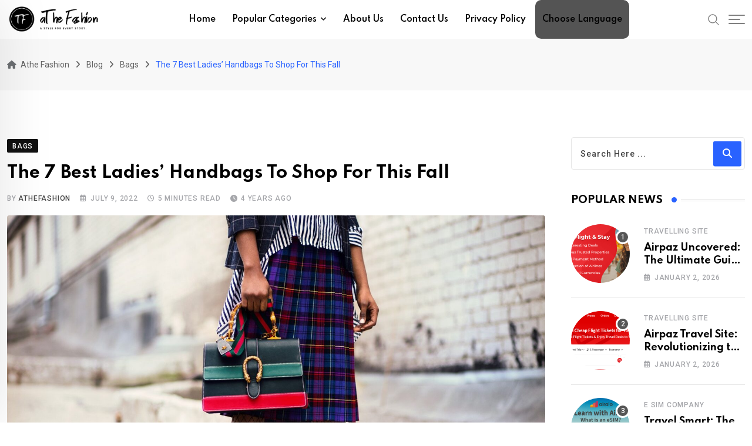

--- FILE ---
content_type: text/html; charset=UTF-8
request_url: https://athefashion.com/the-7-best-ladies-handbags-to-shop-for-this-fall/
body_size: 27920
content:
<!doctype html>
<html lang="en-US" data-theme="light-mode">
<head>
	<meta charset="UTF-8">
	<meta name="viewport" content="width=device-width, initial-scale=1.0">
	<link rel="profile" href="https://gmpg.org/xfn/11" />
	<meta name='robots' content='index, follow, max-image-preview:large, max-snippet:-1, max-video-preview:-1' />
<noscript><style>#preloader{display:none;}</style></noscript>
	<!-- This site is optimized with the Yoast SEO plugin v26.6 - https://yoast.com/wordpress/plugins/seo/ -->
	<title>The 7 Best Ladies&#039; Handbags To Shop For This Fall - Athe Fashion</title>
	<link rel="canonical" href="https://athefashion.com/the-7-best-ladies-handbags-to-shop-for-this-fall/" />
	<meta property="og:locale" content="en_US" />
	<meta property="og:type" content="article" />
	<meta property="og:title" content="The 7 Best Ladies&#039; Handbags To Shop For This Fall - Athe Fashion" />
	<meta property="og:description" content="This fall, there are some great options for ladies&#8217; handbags. Whether you&#8217;re looking for a new everyday bag or something special for a night out, here are seven of the best choices. Tory Burch Robinson Small Square Shoulder Bag The Tory Burch Robinson Small Square Shoulder Bag is the perfect handbag for fall. It&#8217;s made [&hellip;]" />
	<meta property="og:url" content="https://athefashion.com/the-7-best-ladies-handbags-to-shop-for-this-fall/" />
	<meta property="og:site_name" content="Athe Fashion" />
	<meta property="article:published_time" content="2022-07-09T16:31:00+00:00" />
	<meta property="og:image" content="https://athefashion.com/wp-content/uploads/2022/06/canva-woman-holding-leather-handbag-MADGyYjRR2k.jpg" />
	<meta property="og:image:width" content="1600" />
	<meta property="og:image:height" content="1067" />
	<meta property="og:image:type" content="image/jpeg" />
	<meta name="author" content="athefashion" />
	<meta name="twitter:card" content="summary_large_image" />
	<meta name="twitter:label1" content="Written by" />
	<meta name="twitter:data1" content="athefashion" />
	<meta name="twitter:label2" content="Est. reading time" />
	<meta name="twitter:data2" content="6 minutes" />
	<script type="application/ld+json" class="yoast-schema-graph">{"@context":"https://schema.org","@graph":[{"@type":"WebPage","@id":"https://athefashion.com/the-7-best-ladies-handbags-to-shop-for-this-fall/","url":"https://athefashion.com/the-7-best-ladies-handbags-to-shop-for-this-fall/","name":"The 7 Best Ladies' Handbags To Shop For This Fall - Athe Fashion","isPartOf":{"@id":"https://athefashion.com/#website"},"primaryImageOfPage":{"@id":"https://athefashion.com/the-7-best-ladies-handbags-to-shop-for-this-fall/#primaryimage"},"image":{"@id":"https://athefashion.com/the-7-best-ladies-handbags-to-shop-for-this-fall/#primaryimage"},"thumbnailUrl":"https://image.athefashion.com/2022/06/canva-woman-holding-leather-handbag-MADGyYjRR2k.jpg","datePublished":"2022-07-09T16:31:00+00:00","author":{"@id":"https://athefashion.com/#/schema/person/2304a239ffbb6c3251afab4fa7196b98"},"breadcrumb":{"@id":"https://athefashion.com/the-7-best-ladies-handbags-to-shop-for-this-fall/#breadcrumb"},"inLanguage":"en-US","potentialAction":[{"@type":"ReadAction","target":["https://athefashion.com/the-7-best-ladies-handbags-to-shop-for-this-fall/"]}]},{"@type":"ImageObject","inLanguage":"en-US","@id":"https://athefashion.com/the-7-best-ladies-handbags-to-shop-for-this-fall/#primaryimage","url":"https://image.athefashion.com/2022/06/canva-woman-holding-leather-handbag-MADGyYjRR2k.jpg","contentUrl":"https://image.athefashion.com/2022/06/canva-woman-holding-leather-handbag-MADGyYjRR2k.jpg","width":1600,"height":1067},{"@type":"BreadcrumbList","@id":"https://athefashion.com/the-7-best-ladies-handbags-to-shop-for-this-fall/#breadcrumb","itemListElement":[{"@type":"ListItem","position":1,"name":"Home","item":"https://athefashion.com/"},{"@type":"ListItem","position":2,"name":"Blog","item":"https://athefashion.com/blog/"},{"@type":"ListItem","position":3,"name":"The 7 Best Ladies&#8217; Handbags To Shop For This Fall"}]},{"@type":"WebSite","@id":"https://athefashion.com/#website","url":"https://athefashion.com/","name":"Athe Fashion","description":"","potentialAction":[{"@type":"SearchAction","target":{"@type":"EntryPoint","urlTemplate":"https://athefashion.com/?s={search_term_string}"},"query-input":{"@type":"PropertyValueSpecification","valueRequired":true,"valueName":"search_term_string"}}],"inLanguage":"en-US"},{"@type":"Person","@id":"https://athefashion.com/#/schema/person/2304a239ffbb6c3251afab4fa7196b98","name":"athefashion","sameAs":["http://localhost/athefashion"],"url":"https://athefashion.com/author/athefashion/"}]}</script>
	<!-- / Yoast SEO plugin. -->


<link rel='dns-prefetch' href='//fonts.googleapis.com' />
<link rel="alternate" type="application/rss+xml" title="Athe Fashion &raquo; Feed" href="https://athefashion.com/feed/" />
<link rel="alternate" type="application/rss+xml" title="Athe Fashion &raquo; Comments Feed" href="https://athefashion.com/comments/feed/" />
<link rel="alternate" title="oEmbed (JSON)" type="application/json+oembed" href="https://athefashion.com/wp-json/oembed/1.0/embed?url=https%3A%2F%2Fathefashion.com%2Fthe-7-best-ladies-handbags-to-shop-for-this-fall%2F" />
<link rel="alternate" title="oEmbed (XML)" type="text/xml+oembed" href="https://athefashion.com/wp-json/oembed/1.0/embed?url=https%3A%2F%2Fathefashion.com%2Fthe-7-best-ladies-handbags-to-shop-for-this-fall%2F&#038;format=xml" />
<style id='wp-img-auto-sizes-contain-inline-css' type='text/css'>
img:is([sizes=auto i],[sizes^="auto," i]){contain-intrinsic-size:3000px 1500px}
/*# sourceURL=wp-img-auto-sizes-contain-inline-css */
</style>
<style id='wp-emoji-styles-inline-css' type='text/css'>

	img.wp-smiley, img.emoji {
		display: inline !important;
		border: none !important;
		box-shadow: none !important;
		height: 1em !important;
		width: 1em !important;
		margin: 0 0.07em !important;
		vertical-align: -0.1em !important;
		background: none !important;
		padding: 0 !important;
	}
/*# sourceURL=wp-emoji-styles-inline-css */
</style>
<link rel='stylesheet' id='wp-block-library-css' href='https://athefashion.com/wp-includes/css/dist/block-library/style.min.css?ver=6.9' type='text/css' media='all' />
<style id='wp-block-categories-inline-css' type='text/css'>
.wp-block-categories{box-sizing:border-box}.wp-block-categories.alignleft{margin-right:2em}.wp-block-categories.alignright{margin-left:2em}.wp-block-categories.wp-block-categories-dropdown.aligncenter{text-align:center}.wp-block-categories .wp-block-categories__label{display:block;width:100%}
/*# sourceURL=https://athefashion.com/wp-includes/blocks/categories/style.min.css */
</style>
<style id='wp-block-image-inline-css' type='text/css'>
.wp-block-image>a,.wp-block-image>figure>a{display:inline-block}.wp-block-image img{box-sizing:border-box;height:auto;max-width:100%;vertical-align:bottom}@media not (prefers-reduced-motion){.wp-block-image img.hide{visibility:hidden}.wp-block-image img.show{animation:show-content-image .4s}}.wp-block-image[style*=border-radius] img,.wp-block-image[style*=border-radius]>a{border-radius:inherit}.wp-block-image.has-custom-border img{box-sizing:border-box}.wp-block-image.aligncenter{text-align:center}.wp-block-image.alignfull>a,.wp-block-image.alignwide>a{width:100%}.wp-block-image.alignfull img,.wp-block-image.alignwide img{height:auto;width:100%}.wp-block-image .aligncenter,.wp-block-image .alignleft,.wp-block-image .alignright,.wp-block-image.aligncenter,.wp-block-image.alignleft,.wp-block-image.alignright{display:table}.wp-block-image .aligncenter>figcaption,.wp-block-image .alignleft>figcaption,.wp-block-image .alignright>figcaption,.wp-block-image.aligncenter>figcaption,.wp-block-image.alignleft>figcaption,.wp-block-image.alignright>figcaption{caption-side:bottom;display:table-caption}.wp-block-image .alignleft{float:left;margin:.5em 1em .5em 0}.wp-block-image .alignright{float:right;margin:.5em 0 .5em 1em}.wp-block-image .aligncenter{margin-left:auto;margin-right:auto}.wp-block-image :where(figcaption){margin-bottom:1em;margin-top:.5em}.wp-block-image.is-style-circle-mask img{border-radius:9999px}@supports ((-webkit-mask-image:none) or (mask-image:none)) or (-webkit-mask-image:none){.wp-block-image.is-style-circle-mask img{border-radius:0;-webkit-mask-image:url('data:image/svg+xml;utf8,<svg viewBox="0 0 100 100" xmlns="http://www.w3.org/2000/svg"><circle cx="50" cy="50" r="50"/></svg>');mask-image:url('data:image/svg+xml;utf8,<svg viewBox="0 0 100 100" xmlns="http://www.w3.org/2000/svg"><circle cx="50" cy="50" r="50"/></svg>');mask-mode:alpha;-webkit-mask-position:center;mask-position:center;-webkit-mask-repeat:no-repeat;mask-repeat:no-repeat;-webkit-mask-size:contain;mask-size:contain}}:root :where(.wp-block-image.is-style-rounded img,.wp-block-image .is-style-rounded img){border-radius:9999px}.wp-block-image figure{margin:0}.wp-lightbox-container{display:flex;flex-direction:column;position:relative}.wp-lightbox-container img{cursor:zoom-in}.wp-lightbox-container img:hover+button{opacity:1}.wp-lightbox-container button{align-items:center;backdrop-filter:blur(16px) saturate(180%);background-color:#5a5a5a40;border:none;border-radius:4px;cursor:zoom-in;display:flex;height:20px;justify-content:center;opacity:0;padding:0;position:absolute;right:16px;text-align:center;top:16px;width:20px;z-index:100}@media not (prefers-reduced-motion){.wp-lightbox-container button{transition:opacity .2s ease}}.wp-lightbox-container button:focus-visible{outline:3px auto #5a5a5a40;outline:3px auto -webkit-focus-ring-color;outline-offset:3px}.wp-lightbox-container button:hover{cursor:pointer;opacity:1}.wp-lightbox-container button:focus{opacity:1}.wp-lightbox-container button:focus,.wp-lightbox-container button:hover,.wp-lightbox-container button:not(:hover):not(:active):not(.has-background){background-color:#5a5a5a40;border:none}.wp-lightbox-overlay{box-sizing:border-box;cursor:zoom-out;height:100vh;left:0;overflow:hidden;position:fixed;top:0;visibility:hidden;width:100%;z-index:100000}.wp-lightbox-overlay .close-button{align-items:center;cursor:pointer;display:flex;justify-content:center;min-height:40px;min-width:40px;padding:0;position:absolute;right:calc(env(safe-area-inset-right) + 16px);top:calc(env(safe-area-inset-top) + 16px);z-index:5000000}.wp-lightbox-overlay .close-button:focus,.wp-lightbox-overlay .close-button:hover,.wp-lightbox-overlay .close-button:not(:hover):not(:active):not(.has-background){background:none;border:none}.wp-lightbox-overlay .lightbox-image-container{height:var(--wp--lightbox-container-height);left:50%;overflow:hidden;position:absolute;top:50%;transform:translate(-50%,-50%);transform-origin:top left;width:var(--wp--lightbox-container-width);z-index:9999999999}.wp-lightbox-overlay .wp-block-image{align-items:center;box-sizing:border-box;display:flex;height:100%;justify-content:center;margin:0;position:relative;transform-origin:0 0;width:100%;z-index:3000000}.wp-lightbox-overlay .wp-block-image img{height:var(--wp--lightbox-image-height);min-height:var(--wp--lightbox-image-height);min-width:var(--wp--lightbox-image-width);width:var(--wp--lightbox-image-width)}.wp-lightbox-overlay .wp-block-image figcaption{display:none}.wp-lightbox-overlay button{background:none;border:none}.wp-lightbox-overlay .scrim{background-color:#fff;height:100%;opacity:.9;position:absolute;width:100%;z-index:2000000}.wp-lightbox-overlay.active{visibility:visible}@media not (prefers-reduced-motion){.wp-lightbox-overlay.active{animation:turn-on-visibility .25s both}.wp-lightbox-overlay.active img{animation:turn-on-visibility .35s both}.wp-lightbox-overlay.show-closing-animation:not(.active){animation:turn-off-visibility .35s both}.wp-lightbox-overlay.show-closing-animation:not(.active) img{animation:turn-off-visibility .25s both}.wp-lightbox-overlay.zoom.active{animation:none;opacity:1;visibility:visible}.wp-lightbox-overlay.zoom.active .lightbox-image-container{animation:lightbox-zoom-in .4s}.wp-lightbox-overlay.zoom.active .lightbox-image-container img{animation:none}.wp-lightbox-overlay.zoom.active .scrim{animation:turn-on-visibility .4s forwards}.wp-lightbox-overlay.zoom.show-closing-animation:not(.active){animation:none}.wp-lightbox-overlay.zoom.show-closing-animation:not(.active) .lightbox-image-container{animation:lightbox-zoom-out .4s}.wp-lightbox-overlay.zoom.show-closing-animation:not(.active) .lightbox-image-container img{animation:none}.wp-lightbox-overlay.zoom.show-closing-animation:not(.active) .scrim{animation:turn-off-visibility .4s forwards}}@keyframes show-content-image{0%{visibility:hidden}99%{visibility:hidden}to{visibility:visible}}@keyframes turn-on-visibility{0%{opacity:0}to{opacity:1}}@keyframes turn-off-visibility{0%{opacity:1;visibility:visible}99%{opacity:0;visibility:visible}to{opacity:0;visibility:hidden}}@keyframes lightbox-zoom-in{0%{transform:translate(calc((-100vw + var(--wp--lightbox-scrollbar-width))/2 + var(--wp--lightbox-initial-left-position)),calc(-50vh + var(--wp--lightbox-initial-top-position))) scale(var(--wp--lightbox-scale))}to{transform:translate(-50%,-50%) scale(1)}}@keyframes lightbox-zoom-out{0%{transform:translate(-50%,-50%) scale(1);visibility:visible}99%{visibility:visible}to{transform:translate(calc((-100vw + var(--wp--lightbox-scrollbar-width))/2 + var(--wp--lightbox-initial-left-position)),calc(-50vh + var(--wp--lightbox-initial-top-position))) scale(var(--wp--lightbox-scale));visibility:hidden}}
/*# sourceURL=https://athefashion.com/wp-includes/blocks/image/style.min.css */
</style>
<style id='wp-block-image-theme-inline-css' type='text/css'>
:root :where(.wp-block-image figcaption){color:#555;font-size:13px;text-align:center}.is-dark-theme :root :where(.wp-block-image figcaption){color:#ffffffa6}.wp-block-image{margin:0 0 1em}
/*# sourceURL=https://athefashion.com/wp-includes/blocks/image/theme.min.css */
</style>
<style id='wp-block-group-inline-css' type='text/css'>
.wp-block-group{box-sizing:border-box}:where(.wp-block-group.wp-block-group-is-layout-constrained){position:relative}
/*# sourceURL=https://athefashion.com/wp-includes/blocks/group/style.min.css */
</style>
<style id='wp-block-group-theme-inline-css' type='text/css'>
:where(.wp-block-group.has-background){padding:1.25em 2.375em}
/*# sourceURL=https://athefashion.com/wp-includes/blocks/group/theme.min.css */
</style>
<style id='global-styles-inline-css' type='text/css'>
:root{--wp--preset--aspect-ratio--square: 1;--wp--preset--aspect-ratio--4-3: 4/3;--wp--preset--aspect-ratio--3-4: 3/4;--wp--preset--aspect-ratio--3-2: 3/2;--wp--preset--aspect-ratio--2-3: 2/3;--wp--preset--aspect-ratio--16-9: 16/9;--wp--preset--aspect-ratio--9-16: 9/16;--wp--preset--color--black: #000000;--wp--preset--color--cyan-bluish-gray: #abb8c3;--wp--preset--color--white: #ffffff;--wp--preset--color--pale-pink: #f78da7;--wp--preset--color--vivid-red: #cf2e2e;--wp--preset--color--luminous-vivid-orange: #ff6900;--wp--preset--color--luminous-vivid-amber: #fcb900;--wp--preset--color--light-green-cyan: #7bdcb5;--wp--preset--color--vivid-green-cyan: #00d084;--wp--preset--color--pale-cyan-blue: #8ed1fc;--wp--preset--color--vivid-cyan-blue: #0693e3;--wp--preset--color--vivid-purple: #9b51e0;--wp--preset--color--neeon-primary: #2962ff;--wp--preset--color--neeon-secondary: #0034c2;--wp--preset--color--neeon-button-dark-gray: #333333;--wp--preset--color--neeon-button-light-gray: #a5a6aa;--wp--preset--color--neeon-button-white: #ffffff;--wp--preset--gradient--vivid-cyan-blue-to-vivid-purple: linear-gradient(135deg,rgb(6,147,227) 0%,rgb(155,81,224) 100%);--wp--preset--gradient--light-green-cyan-to-vivid-green-cyan: linear-gradient(135deg,rgb(122,220,180) 0%,rgb(0,208,130) 100%);--wp--preset--gradient--luminous-vivid-amber-to-luminous-vivid-orange: linear-gradient(135deg,rgb(252,185,0) 0%,rgb(255,105,0) 100%);--wp--preset--gradient--luminous-vivid-orange-to-vivid-red: linear-gradient(135deg,rgb(255,105,0) 0%,rgb(207,46,46) 100%);--wp--preset--gradient--very-light-gray-to-cyan-bluish-gray: linear-gradient(135deg,rgb(238,238,238) 0%,rgb(169,184,195) 100%);--wp--preset--gradient--cool-to-warm-spectrum: linear-gradient(135deg,rgb(74,234,220) 0%,rgb(151,120,209) 20%,rgb(207,42,186) 40%,rgb(238,44,130) 60%,rgb(251,105,98) 80%,rgb(254,248,76) 100%);--wp--preset--gradient--blush-light-purple: linear-gradient(135deg,rgb(255,206,236) 0%,rgb(152,150,240) 100%);--wp--preset--gradient--blush-bordeaux: linear-gradient(135deg,rgb(254,205,165) 0%,rgb(254,45,45) 50%,rgb(107,0,62) 100%);--wp--preset--gradient--luminous-dusk: linear-gradient(135deg,rgb(255,203,112) 0%,rgb(199,81,192) 50%,rgb(65,88,208) 100%);--wp--preset--gradient--pale-ocean: linear-gradient(135deg,rgb(255,245,203) 0%,rgb(182,227,212) 50%,rgb(51,167,181) 100%);--wp--preset--gradient--electric-grass: linear-gradient(135deg,rgb(202,248,128) 0%,rgb(113,206,126) 100%);--wp--preset--gradient--midnight: linear-gradient(135deg,rgb(2,3,129) 0%,rgb(40,116,252) 100%);--wp--preset--gradient--neeon-gradient-color: linear-gradient(135deg, rgba(255, 0, 0, 1) 0%, rgba(252, 75, 51, 1) 100%);--wp--preset--font-size--small: 12px;--wp--preset--font-size--medium: 20px;--wp--preset--font-size--large: 36px;--wp--preset--font-size--x-large: 42px;--wp--preset--font-size--normal: 16px;--wp--preset--font-size--huge: 50px;--wp--preset--spacing--20: 0.44rem;--wp--preset--spacing--30: 0.67rem;--wp--preset--spacing--40: 1rem;--wp--preset--spacing--50: 1.5rem;--wp--preset--spacing--60: 2.25rem;--wp--preset--spacing--70: 3.38rem;--wp--preset--spacing--80: 5.06rem;--wp--preset--shadow--natural: 6px 6px 9px rgba(0, 0, 0, 0.2);--wp--preset--shadow--deep: 12px 12px 50px rgba(0, 0, 0, 0.4);--wp--preset--shadow--sharp: 6px 6px 0px rgba(0, 0, 0, 0.2);--wp--preset--shadow--outlined: 6px 6px 0px -3px rgb(255, 255, 255), 6px 6px rgb(0, 0, 0);--wp--preset--shadow--crisp: 6px 6px 0px rgb(0, 0, 0);}:where(.is-layout-flex){gap: 0.5em;}:where(.is-layout-grid){gap: 0.5em;}body .is-layout-flex{display: flex;}.is-layout-flex{flex-wrap: wrap;align-items: center;}.is-layout-flex > :is(*, div){margin: 0;}body .is-layout-grid{display: grid;}.is-layout-grid > :is(*, div){margin: 0;}:where(.wp-block-columns.is-layout-flex){gap: 2em;}:where(.wp-block-columns.is-layout-grid){gap: 2em;}:where(.wp-block-post-template.is-layout-flex){gap: 1.25em;}:where(.wp-block-post-template.is-layout-grid){gap: 1.25em;}.has-black-color{color: var(--wp--preset--color--black) !important;}.has-cyan-bluish-gray-color{color: var(--wp--preset--color--cyan-bluish-gray) !important;}.has-white-color{color: var(--wp--preset--color--white) !important;}.has-pale-pink-color{color: var(--wp--preset--color--pale-pink) !important;}.has-vivid-red-color{color: var(--wp--preset--color--vivid-red) !important;}.has-luminous-vivid-orange-color{color: var(--wp--preset--color--luminous-vivid-orange) !important;}.has-luminous-vivid-amber-color{color: var(--wp--preset--color--luminous-vivid-amber) !important;}.has-light-green-cyan-color{color: var(--wp--preset--color--light-green-cyan) !important;}.has-vivid-green-cyan-color{color: var(--wp--preset--color--vivid-green-cyan) !important;}.has-pale-cyan-blue-color{color: var(--wp--preset--color--pale-cyan-blue) !important;}.has-vivid-cyan-blue-color{color: var(--wp--preset--color--vivid-cyan-blue) !important;}.has-vivid-purple-color{color: var(--wp--preset--color--vivid-purple) !important;}.has-black-background-color{background-color: var(--wp--preset--color--black) !important;}.has-cyan-bluish-gray-background-color{background-color: var(--wp--preset--color--cyan-bluish-gray) !important;}.has-white-background-color{background-color: var(--wp--preset--color--white) !important;}.has-pale-pink-background-color{background-color: var(--wp--preset--color--pale-pink) !important;}.has-vivid-red-background-color{background-color: var(--wp--preset--color--vivid-red) !important;}.has-luminous-vivid-orange-background-color{background-color: var(--wp--preset--color--luminous-vivid-orange) !important;}.has-luminous-vivid-amber-background-color{background-color: var(--wp--preset--color--luminous-vivid-amber) !important;}.has-light-green-cyan-background-color{background-color: var(--wp--preset--color--light-green-cyan) !important;}.has-vivid-green-cyan-background-color{background-color: var(--wp--preset--color--vivid-green-cyan) !important;}.has-pale-cyan-blue-background-color{background-color: var(--wp--preset--color--pale-cyan-blue) !important;}.has-vivid-cyan-blue-background-color{background-color: var(--wp--preset--color--vivid-cyan-blue) !important;}.has-vivid-purple-background-color{background-color: var(--wp--preset--color--vivid-purple) !important;}.has-black-border-color{border-color: var(--wp--preset--color--black) !important;}.has-cyan-bluish-gray-border-color{border-color: var(--wp--preset--color--cyan-bluish-gray) !important;}.has-white-border-color{border-color: var(--wp--preset--color--white) !important;}.has-pale-pink-border-color{border-color: var(--wp--preset--color--pale-pink) !important;}.has-vivid-red-border-color{border-color: var(--wp--preset--color--vivid-red) !important;}.has-luminous-vivid-orange-border-color{border-color: var(--wp--preset--color--luminous-vivid-orange) !important;}.has-luminous-vivid-amber-border-color{border-color: var(--wp--preset--color--luminous-vivid-amber) !important;}.has-light-green-cyan-border-color{border-color: var(--wp--preset--color--light-green-cyan) !important;}.has-vivid-green-cyan-border-color{border-color: var(--wp--preset--color--vivid-green-cyan) !important;}.has-pale-cyan-blue-border-color{border-color: var(--wp--preset--color--pale-cyan-blue) !important;}.has-vivid-cyan-blue-border-color{border-color: var(--wp--preset--color--vivid-cyan-blue) !important;}.has-vivid-purple-border-color{border-color: var(--wp--preset--color--vivid-purple) !important;}.has-vivid-cyan-blue-to-vivid-purple-gradient-background{background: var(--wp--preset--gradient--vivid-cyan-blue-to-vivid-purple) !important;}.has-light-green-cyan-to-vivid-green-cyan-gradient-background{background: var(--wp--preset--gradient--light-green-cyan-to-vivid-green-cyan) !important;}.has-luminous-vivid-amber-to-luminous-vivid-orange-gradient-background{background: var(--wp--preset--gradient--luminous-vivid-amber-to-luminous-vivid-orange) !important;}.has-luminous-vivid-orange-to-vivid-red-gradient-background{background: var(--wp--preset--gradient--luminous-vivid-orange-to-vivid-red) !important;}.has-very-light-gray-to-cyan-bluish-gray-gradient-background{background: var(--wp--preset--gradient--very-light-gray-to-cyan-bluish-gray) !important;}.has-cool-to-warm-spectrum-gradient-background{background: var(--wp--preset--gradient--cool-to-warm-spectrum) !important;}.has-blush-light-purple-gradient-background{background: var(--wp--preset--gradient--blush-light-purple) !important;}.has-blush-bordeaux-gradient-background{background: var(--wp--preset--gradient--blush-bordeaux) !important;}.has-luminous-dusk-gradient-background{background: var(--wp--preset--gradient--luminous-dusk) !important;}.has-pale-ocean-gradient-background{background: var(--wp--preset--gradient--pale-ocean) !important;}.has-electric-grass-gradient-background{background: var(--wp--preset--gradient--electric-grass) !important;}.has-midnight-gradient-background{background: var(--wp--preset--gradient--midnight) !important;}.has-small-font-size{font-size: var(--wp--preset--font-size--small) !important;}.has-medium-font-size{font-size: var(--wp--preset--font-size--medium) !important;}.has-large-font-size{font-size: var(--wp--preset--font-size--large) !important;}.has-x-large-font-size{font-size: var(--wp--preset--font-size--x-large) !important;}
/*# sourceURL=global-styles-inline-css */
</style>

<style id='classic-theme-styles-inline-css' type='text/css'>
/*! This file is auto-generated */
.wp-block-button__link{color:#fff;background-color:#32373c;border-radius:9999px;box-shadow:none;text-decoration:none;padding:calc(.667em + 2px) calc(1.333em + 2px);font-size:1.125em}.wp-block-file__button{background:#32373c;color:#fff;text-decoration:none}
/*# sourceURL=/wp-includes/css/classic-themes.min.css */
</style>
<link rel='stylesheet' id='wp-components-css' href='https://athefashion.com/wp-includes/css/dist/components/style.min.css?ver=6.9' type='text/css' media='all' />
<link rel='stylesheet' id='wp-preferences-css' href='https://athefashion.com/wp-includes/css/dist/preferences/style.min.css?ver=6.9' type='text/css' media='all' />
<link rel='stylesheet' id='wp-block-editor-css' href='https://athefashion.com/wp-includes/css/dist/block-editor/style.min.css?ver=6.9' type='text/css' media='all' />
<link rel='stylesheet' id='popup-maker-block-library-style-css' href='https://athefashion.com/wp-content/plugins/popup-maker/dist/packages/block-library-style.css?ver=dbea705cfafe089d65f1' type='text/css' media='all' />
<link rel='stylesheet' id='geotarget-css' href='https://athefashion.com/wp-content/plugins/geotargeting/public/css/geotarget-public.css?ver=1.3.6.1' type='text/css' media='all' />
<link rel='stylesheet' id='cmplz-general-css' href='https://athefashion.com/wp-content/plugins/complianz-gdpr/assets/css/cookieblocker.min.css?ver=1766123031' type='text/css' media='all' />
<link rel='stylesheet' id='popup-maker-site-css' href='//athefashion.com/wp-content/uploads/pum/pum-site-styles.css?generated=1749189603&#038;ver=1.21.5' type='text/css' media='all' />
<link rel='stylesheet' id='neeon-gfonts-css' href='//fonts.googleapis.com/css?family=Roboto%3A500%2C700%2C400%7CSpartan%3A400%2C500%2C600%2C700%2C600&#038;display=fallback&#038;ver=3.1.0' type='text/css' media='all' />
<link rel='stylesheet' id='bootstrap-css' href='https://athefashion.com/wp-content/themes/neeon/assets/css/bootstrap.min.css?ver=3.1.0' type='text/css' media='all' />
<link rel='stylesheet' id='flaticon-neeon-css' href='https://athefashion.com/wp-content/themes/neeon/assets/fonts/flaticon-neeon/flaticon.css?ver=3.1.0' type='text/css' media='all' />
<link rel='stylesheet' id='magnific-popup-css' href='https://athefashion.com/wp-content/themes/neeon/assets/css/magnific-popup.css?ver=3.1.0' type='text/css' media='all' />
<link rel='stylesheet' id='swiper-min-css' href='https://athefashion.com/wp-content/themes/neeon/assets/css/swiper.min.css?ver=3.1.0' type='text/css' media='all' />
<link rel='stylesheet' id='font-awesome-css' href='https://athefashion.com/wp-content/themes/neeon/assets/css/font-awesome.min.css?ver=3.1.0' type='text/css' media='all' />
<link rel='stylesheet' id='animate-css' href='https://athefashion.com/wp-content/themes/neeon/assets/css/animate.min.css?ver=3.1.0' type='text/css' media='all' />
<link rel='stylesheet' id='neeon-default-css' href='https://athefashion.com/wp-content/themes/neeon/assets/css/default.css?ver=3.1.0' type='text/css' media='all' />
<link rel='stylesheet' id='neeon-elementor-css' href='https://athefashion.com/wp-content/themes/neeon/assets/css/elementor.css?ver=3.1.0' type='text/css' media='all' />
<link rel='stylesheet' id='neeon-style-css' href='https://athefashion.com/wp-content/themes/neeon/assets/css/style.css?ver=3.1.0' type='text/css' media='all' />
<style id='neeon-style-inline-css' type='text/css'>
	
	.entry-banner {
					background-color: #f7f7f7;
			}

	.content-area {
		padding-top: 80px; 
		padding-bottom: 80px;
	}

		#page .content-area {
		background-image: url(  );
		background-color: #ffffff;
	}
	
	.error-page-area {		 
		background-color: #ffffff;
	}
	
	
/*# sourceURL=neeon-style-inline-css */
</style>
<link rel='stylesheet' id='mediaelement-css' href='https://athefashion.com/wp-includes/js/mediaelement/mediaelementplayer-legacy.min.css?ver=4.2.17' type='text/css' media='all' />
<link rel='stylesheet' id='wp-mediaelement-css' href='https://athefashion.com/wp-includes/js/mediaelement/wp-mediaelement.min.css?ver=6.9' type='text/css' media='all' />
<style id='neeon-dynamic-inline-css' type='text/css'>
@media ( min-width:1400px ) { .container {  max-width: 1320px; } } a { color: #2962ff; } .primary-color { color: #2962ff; } .secondary-color { color: #0034c2; } #preloader { background-color: #ffffff; } .loader .cssload-inner.cssload-one, .loader .cssload-inner.cssload-two, .loader .cssload-inner.cssload-three { border-color: #2962ff; } .scroll-wrap:after { color: #2962ff; } .scroll-wrap svg.scroll-circle path {   stroke: #2962ff; } .site-header .site-branding a, .mean-container .mean-bar .mobile-logo, .additional-menu-area .sidenav .additional-logo a { color: #2962ff; } body { color: #6c6f72; font-family: 'Roboto', sans-serif !important; font-size: 16px; line-height: 28px; font-weight : normal; font-style: normal; } h1,h2,h3,h4,h5,h6 { font-family: 'Spartan', sans-serif; font-weight : 700; } h1 { font-size: 36px; line-height: 40px; font-style: normal; } h2 { font-size: 28.44px; line-height: 32px; font-style: normal; } h3 { font-size: 22.63px; line-height: 33px; font-style: normal; } h4 { font-size: 20.25px; line-height: 30px; font-style: normal; } h5 { font-size: 18px; line-height: 28px; font-style: normal; } h6 { font-size: 16px; line-height: 26px; font-style: normal; } .topbar-style-1 .header-top-bar { background-color: #292929; color: #e0e0e0; } .ticker-title { color: #e0e0e0; } .topbar-style-1 .tophead-social li a i, .topbar-style-1 .header-top-bar .social-label, .topbar-style-1 .header-top-bar a { color: #e0e0e0; } .topbar-style-1 .header-top-bar i, .topbar-style-1 .header-top-bar a:hover, .topbar-style-1 .tophead-social li a:hover i { color: #ffffff; } .topbar-style-2 .header-top-bar { background-color: #2962ff; color: #ffffff; } .topbar-style-2 .header-top-bar a { color: #ffffff; } .topbar-style-2 .tophead-left i, .topbar-style-2 .tophead-right i { color: #ffffff; } .topbar-style-3 .header-top-bar { background-color: #f7f7f7; color: #818181; } .topbar-style-3 .header-top-bar .social-label { color: #818181; } .topbar-style-3 .header-top-bar a { color: #818181; } .topbar-style-3 .tophead-left i, .topbar-style-3 .tophead-right i { color: #818181; } .topbar-style-4 .header-top-bar { background-color: #292929; color: #c7c3c3; } .topbar-style-4 .header-top-bar .social-label { color: #c7c3c3; } .topbar-style-4 .header-top-bar a { color: #c7c3c3; } .topbar-style-4 .tophead-left i, .topbar-style-4 .tophead-right i { color: #ffffff; } .topbar-style-5 .header-top-bar { background-color: #ffffff; } .topbar-style-5 .header-top-bar .social-label { color: #adadad; } .topbar-style-5 .tophead-right .search-icon a, .topbar-style-5 .tophead-social li a { color: #7a7a7a; } .topbar-style-5 .tophead-right .search-icon a:hover, .topbar-style-5 .tophead-social li a:hover { color: #2962ff; } .site-header .main-navigation nav ul li a { font-family: 'Spartan', sans-serif; font-size: 14px; line-height: 22px; font-weight : 600; color: #000000; font-style: normal; } .site-header .main-navigation ul li ul li a { font-family: 'Spartan', sans-serif; font-size: 13px; line-height: 22px; font-weight : 500; color: #656567; font-style: normal; } .mean-container .mean-nav ul li a { font-family: 'Spartan', sans-serif; font-size: 13px; line-height: 22px; font-weight : 600; font-style: normal; } .rt-topbar-menu .menu li a { font-family: 'Spartan', sans-serif; font-size: 14px; line-height: 22px; color: #c7c3c3; font-style: normal; } .site-header .main-navigation ul.menu > li > a:hover { color: #2962ff; } .site-header .main-navigation ul.menu li.current-menu-item > a, .site-header .main-navigation ul.menu > li.current > a { color: #2962ff; } .site-header .main-navigation ul.menu li.current-menu-ancestor > a { color: #2962ff; } .header-style-1 .site-header .rt-sticky-menu .main-navigation nav > ul > li > a, .header-style-2 .site-header .rt-sticky-menu .main-navigation nav > ul > li > a, .header-style-3 .site-header .rt-sticky-menu .main-navigation nav > ul > li > a, .header-style-4 .site-header .rt-sticky-menu .main-navigation nav > ul > li > a { color: #000000; } .header-style-1 .site-header .rt-sticky-menu .main-navigation nav > ul > li > a:hover, .header-style-2 .site-header .rt-sticky-menu .main-navigation nav > ul > li > a:hover, .header-style-3 .site-header .rt-sticky-menu .main-navigation nav > ul > li > a:hover, .header-style-4 .site-header .rt-sticky-menu .main-navigation nav > ul > li > a:hover { color: #2962ff; } .site-header .main-navigation nav ul li a.active { color: #2962ff; } .site-header .main-navigation nav > ul > li > a::before { background-color: #2962ff; } .header-style-1 .site-header .main-navigation ul.menu > li.current > a:hover, .header-style-1 .site-header .main-navigation ul.menu > li.current-menu-item > a:hover, .header-style-1 .site-header .main-navigation ul li a.active, .header-style-1 .site-header .main-navigation ul.menu > li.current-menu-item > a, .header-style-1 .site-header .main-navigation ul.menu > li.current > a { color: #2962ff; } .info-menu-bar .cart-icon-area .cart-icon-num, .header-search-field .search-form .search-button:hover { background-color: #2962ff; } .additional-menu-area .sidenav-social span a:hover { background-color: #2962ff; } .additional-menu-area .sidenav ul li a:hover { color: #2962ff; } .rt-slide-nav .offscreen-navigation li.current-menu-item > a, .rt-slide-nav .offscreen-navigation li.current-menu-parent > a, .rt-slide-nav .offscreen-navigation ul li > span.open:after { color: #2962ff; } .rt-slide-nav .offscreen-navigation ul li > a:hover:before { background-color: #2962ff; } .site-header .main-navigation ul li ul { background-color: #ffffff; } .site-header .main-navigation ul.menu li ul.sub-menu li a:hover { color: #2962ff; } .site-header .main-navigation ul li ul.sub-menu li:hover > a:before { background-color: #2962ff; } .site-header .main-navigation ul li ul.sub-menu li.menu-item-has-children:hover:before { color: #2962ff; } .site-header .main-navigation ul li ul li:hover { background-color: #ffffff; } .site-header .main-navigation ul li.mega-menu > ul.sub-menu { background-color: #ffffff} .site-header .main-navigation ul li.mega-menu > ul.sub-menu li:before { color: #2962ff; } .site-header .main-navigation ul li ul.sub-menu li.menu-item-has-children:before { color: #656567; } .mean-container a.meanmenu-reveal, .mean-container .mean-nav ul li a.mean-expand { color: #2962ff; } .mean-container a.meanmenu-reveal span { background-color: #2962ff; } .mean-container .mean-nav ul li a:hover, .mean-container .mean-nav > ul > li.current-menu-item > a { color: #2962ff; } .mean-container .mean-nav ul li.current_page_item > a, .mean-container .mean-nav ul li.current-menu-item > a, .mean-container .mean-nav ul li.current-menu-parent > a { color: #2962ff; } .cart-area .cart-trigger-icon > span { background-color: #2962ff; } .site-header .search-box .search-text { border-color: #2962ff; } .header-style-1 .site-header .header-top .icon-left, .header-style-1 .site-header .header-top .info-text a:hover { color: #2962ff; } .header-style-2 .header-icon-area .header-search-box a:hover i { background-color: #2962ff; } .header-style-3 .site-header .info-wrap .info i { color: #2962ff; } .header-style-5 .site-header .main-navigation > nav > ul > li > a { color: #ffffff; } .header-style-13 .header-social li a:hover, .header-style-6 .header-search-six .search-form button:hover, .header-style-8 .header-search-six .search-form button:hover, .header-style-10 .header-search-six .search-form button:hover { color: #2962ff; } .header-style-7 .site-header .main-navigation > nav > ul > li > a, .header-style-9 .site-header .main-navigation > nav > ul > li > a, .header-style-12 .site-header .main-navigation > nav > ul > li > a { color: #ffffff; } .header-social li a:hover, .cart-area .cart-trigger-icon:hover, .header-icon-area .search-icon a:hover, .header-icon-area .user-icon-area a:hover, .menu-user .user-icon-area a:hover { color: #2962ff; } .mobile-top-bar .mobile-social li a:hover, .additional-menu-area .sidenav .closebtn { background-color: #2962ff; } .mobile-top-bar .mobile-top .icon-left, .mobile-top-bar .mobile-top .info-text a:hover, .additional-menu-area .sidenav-address span a:hover, .additional-menu-area .sidenav-address span i { color: #2962ff; } .header__switch {   background: #2962ff; } .header__switch__main {   background: #0034c2; } .breadcrumb-area .entry-breadcrumb span a, .breadcrumb-trail ul.trail-items li a { color: #646464; } .breadcrumb-area .entry-breadcrumb span a:hover, .breadcrumb-trail ul.trail-items li a:hover { color: #2962ff; } .breadcrumb-trail ul.trail-items li, .entry-banner .entry-breadcrumb .delimiter, .entry-banner .entry-breadcrumb .dvdr { color: #646464; } .breadcrumb-area .entry-breadcrumb .current-item { color: #2962ff; } .entry-banner:after {   background: rgba(247, 247, 247, 0.1); } .entry-banner .entry-banner-content { padding-top: 30px; padding-bottom: 30px; } .footer-area .widgettitle { color: #ffffff; } .footer-top-area .widget a, .footer-area .footer-social li a, .footer-top-area .widget ul.menu li a:before, .footer-top-area .widget_archive li a:before, .footer-top-area ul li.recentcomments a:before, .footer-top-area ul li.recentcomments span a:before, .footer-top-area .widget_categories li a:before, .footer-top-area .widget_pages li a:before, .footer-top-area .widget_meta li a:before, .footer-top-area .widget_recent_entries ul li a:before, .footer-top-area .post-box-style .post-content .entry-title a { color: #d0d0d0; } .footer-top-area .widget a:hover, .footer-top-area .widget a:active, .footer-top-area ul li a:hover i, .footer-top-area .widget ul.menu li a:hover:before, .footer-top-area .widget_archive li a:hover:before, .footer-top-area .widget_categories li a:hover:before, .footer-top-area .widget_pages li a:hover:before, .footer-top-area .widget_meta li a:hover:before, .footer-top-area .widget_recent_entries ul li a:hover:before, .footer-top-area .post-box-style .post-content .entry-title a:hover { color: #ffffff; } .footer-top-area .widget_tag_cloud a { color: #d0d0d0 !important; } .footer-top-area .widget_tag_cloud a:hover { color: #ffffff !important; } .footer-top-area .post-box-style .post-box-cat a, .footer-top-area .post-box-style .post-box-date, .footer-top-area .post-box-style .entry-cat a, .footer-top-area .post-box-style .entry-date { color: #d0d0d0; } .footer-area .footer-social li a:hover { background: #2962ff; } .footer-top-area .widget ul.menu li a:hover::before, .footer-top-area .widget_categories ul li a:hover::before, .footer-top-area .rt-category .rt-item a:hover .rt-cat-name::before { background-color: #2962ff; } .rt-box-title-1 span { border-top-color: #2962ff; } .footer-area .copyright { color: #d0d0d0; } .footer-area .copyright a { color: #d0d0d0; } .footer-area .copyright a:hover { color: #ffffff; } .footer-style-1 .footer-area { background-color: #0f1012; color: #d0d0d0; } .footer-style-2 .footer-top-area { background-color: #0f1012; color: #d0d0d0; } .footer-style-3 .footer-area .widgettitle {   color: #ffffff; } .footer-style-3 .footer-top-area { background-color: #0f1012; color: #d0d0d0; } .footer-style-3 .footer-area .copyright { color: #d0d0d0; } .footer-style-3 .footer-area .copyright a:hover {   color: #ffffff; } .footer-style-3 .footer-top-area a, .footer-style-3 .footer-area .copyright a, .footer-style-3 .footer-top-area .widget ul.menu li a { color: #d0d0d0; } .footer-style-3 .footer-top-area a:hover, .footer-style-3 .footer-area .copyright a:hover, .footer-style-3 .footer-top-area .widget ul.menu li a:hover { color: #ffffff; } .footer-style-3 .footer-top-area .widget ul.menu li a:after {   background-color: #ffffff; } .footer-style-4 .footer-area { background-color: #0f1012; color: #d0d0d0; } .footer-style-5 .footer-area .widgettitle {   color: #000000; } .footer-style-5 .footer-area { background-color: #f7f7f7; color: #000000; } .footer-style-5 .footer-top-area .widget a, .footer-style-5 .footer-top-area .post-box-style .post-content .entry-title a, .footer-style-5 .footer-top-area .post-box-style .post-content .entry-title a:hover { color: #000000; } .footer-style-5 .footer-top-area .widget a:hover, .footer-style-5 .footer-area .copyright a:hover { color: #2962ff; } .footer-style-5 .footer-area .copyright, .footer-style-5 .footer-area .copyright a, .footer-style-5 .footer-top-area .post-box-style .entry-cat a, .footer-style-5 .footer-top-area .post-box-style .entry-date {   color: #a5a6aa; } .footer-style-6 .footer-area .widgettitle, .footer-style-6 .footer-top-area .post-box-style .post-content .entry-title a, .footer-style-6 .footer-top-area .post-box-style .post-content .entry-title a:hover {   color: #000000; } .footer-style-6 .footer-area { background-color: #ffffff; color: #6c6f72; } .footer-style-6 .footer-area .footer-social li a {   border-color: #6c6f72;   color: #6c6f72; } .footer-style-6 .footer-top-area .post-box-style .entry-cat a, .footer-style-6 .footer-top-area .post-box-style .entry-date {   color: #6c6f72; } .footer-style-6 .footer-top-area .widget a { color: #6c6f72; } .footer-style-6 .footer-area .footer-social li a:hover, .footer-style-6 .footer-top-area .rt-category .rt-item a:hover .rt-cat-name::before { background-color: #2962ff; } .footer-style-6 .footer-top-area .rt-category .rt-item .rt-cat-name::before {   background-color: #6c6f72; } .footer-style-6 .footer-area .copyright, .footer-style-6 .footer-area .copyright a {   color: #6c6f72; } .footer-style-6 .footer-top-area .widget a:hover, .footer-style-6 .footer-area .copyright a:hover { color: #2962ff; } .footer-style-7 .footer-area .widgettitle {   color: #ffffff; } .footer-style-7 .footer-top-area { background-color: #0f1012; color: #d0d0d0; } .footer-style-7 .footer-area .copyright { color: #d0d0d0; } .footer-style-7 .footer-area .copyright a:hover {   color: #ffffff; } .footer-style-7 .footer-top-area a, .footer-style-7 .footer-area .copyright a, .footer-style-7 .footer-top-area .widget ul.menu li a { color: #d0d0d0; } .footer-style-7 .footer-top-area a:hover, .footer-style-7 .footer-area .copyright a:hover, .footer-style-7 .footer-top-area .widget ul.menu li a:hover { color: #ffffff; } .footer-style-7 .footer-top-area .widget ul.menu li a:after {   background-color: #ffffff; } .footer-style-8 .footer-area { background-color: #0f1012; color: #d0d0d0; } .post-box-style .entry-cat a:hover, .post-tab-layout .post-tab-cat a:hover { color: #2962ff; } .sidebar-widget-area .widget .widgettitle .titledot, .rt-category-style2 .rt-item:hover .rt-cat-count, .sidebar-widget-area .widget_tag_cloud a:hover, .sidebar-widget-area .widget_product_tag_cloud a:hover, .post-box-style .item-list:hover .post-box-img .post-img::after, .post-tab-layout ul.btn-tab li .active, .post-tab-layout ul.btn-tab li a:hover { background-color: #2962ff; } .rt-image-style3 .rt-image:after, .widget_neeon_about_author .author-widget:after { background-image: linear-gradient(38deg, #512da8 0%, #2962ff 100%); } .error-page-content .error-title { color: #000000; } .error-page-content p { color: #6c6f72; } .play-btn-white, a.button-style-4:hover { color: #2962ff; } .button-style-2, .search-form button, .play-btn-primary, .button-style-1:hover:before, a.button-style-3:hover, .section-title .swiper-button > div:hover { background-color: #2962ff; } .play-btn-primary:hover, .play-btn-white:hover, .play-btn-white-xl:hover, .play-btn-white-lg:hover, .play-btn-transparent:hover, .play-btn-transparent-2:hover, .play-btn-transparent-3:hover, .play-btn-gray:hover, .search-form button:hover, .button-style-2:hover:before { background-color: #0034c2; } a.button-style-4.btn-common:hover path.rt-button-cap { stroke: #2962ff; } .entry-header ul.entry-meta li a:hover, .entry-footer ul.item-tags li a:hover { color: #2962ff; } .rt-related-post-info .post-title a:hover, .rt-related-post-info .post-date ul li.post-relate-date, .post-detail-style2 .show-image .entry-header ul.entry-meta li a:hover { color: #2962ff; } .about-author ul.author-box-social li a:hover, .rt-related-post .entry-content .entry-categories a:hover { color: #2962ff; } .post-navigation a:hover { color: #2962ff; } .entry-header .entry-meta ul li i, .entry-header .entry-meta ul li a:hover { color: #2962ff; } .single-post .entry-content ol li:before, .entry-content ol li:before, .meta-tags a:hover { background-color: #2962ff; } .rt-related-post .title-section h2:after, .single-post .ajax-scroll-post > .type-post:after { background-color: #2962ff; } .entry-footer .item-tags a:hover { background-color: #2962ff; } .single-post .main-wrap > .entry-content, .single-post .main-wrap .entry-footer, .single-post .main-wrap .about-author, .single-post .main-wrap .post-navigation, .single-post .main-wrap .rtrs-review-wrap, .single-post .main-wrap .rt-related-post, .single-post .main-wrap .comments-area, .single-post .main-wrap .content-bottom-ad { margin-left: 0px; margin-right: 0px; } .blog-box ul.entry-meta li a:hover, .blog-layout-1 .blog-box ul.entry-meta li a:hover, .blog-box ul.entry-meta li.post-comment a:hover { color: #2962ff; } .entry-categories .category-style, .admin-author .author-designation::after, .admin-author .author-box-social li a:hover { background-color: #2962ff; } #respond form .btn-send { background-color: #2962ff; } #respond form .btn-send:hover {   background: #0034c2; } .item-comments .item-comments-list ul.comments-list li .comment-reply { background-color: #2962ff; } form.post-password-form input[type="submit"] {   background: #2962ff; } form.post-password-form input[type="submit"]:hover {   background: #0034c2; } .pagination-area li.active a:hover, .pagination-area ul li.active a, .pagination-area ul li a:hover, .pagination-area ul li span.current { background-color: #2962ff; } .fluentform .subscribe-form h4::after, .fluentform .subscribe-form h4::before, .fluentform .contact-form .ff_btn_style, .fluentform .subscribe-form .ff_btn_style, .fluentform .subscribe-form-2 .ff_btn_style, .fluentform .contact-form .ff_btn_style:hover, .fluentform .subscribe-form .ff_btn_style:hover, .fluentform .subscribe-form-2 .ff_btn_style:hover, .fluentform .footer-subscribe-form .ff_btn_style, .fluentform .footer-subscribe-form .ff_btn_style:hover { background-color: #2962ff; } .fluentform .contact-form .ff_btn_style:hover:before, .fluentform .subscribe-form .ff_btn_style:hover:before, .fluentform .subscribe-form-2 .ff_btn_style:hover:before, .fluentform .footer-subscribe-form .ff_btn_style:hover:before { background-color: #0034c2; } .fluentform .contact-form .ff-el-form-control:focus, .fluentform .subscribe-form .ff-el-form-control:focus, .fluentform .subscribe-form-2 .ff-el-form-control:focus, .fluentform .footer-subscribe-form .ff-el-form-control:focus { border-color: #2962ff; } #sb_instagram #sbi_images .sbi_item .sbi_photo_wrap::before {   background-color: rgba(41, 98, 255, 0.7); } .topbar-style-1 .ticker-wrapper .ticker-swipe { background-color: #292929; } .topbar-style-1 .ticker-content a { color: #e0e0e0 !important; } .topbar-style-1 .ticker-content a:hover { color: #ffffff !important; } .topbar-style-5 .ticker-wrapper .ticker-swipe { background-color: #ffffff; } .topbar-style-5 .ticker-title, .topbar-style-5 .ticker-content a, .topbar-style-5 .rt-news-ticker-holder i { color: #000000 !important; } .topbar-style-5 .ticker-content a:hover { color: #2962ff !important; } .single .neeon-progress-bar {   height: 4px;   background: linear-gradient(90deg, #2962ff 0%, #0034c2 100%); } .rt-news-ticker-holder i { background-image: linear-gradient(45deg, #0034c2, #2962ff); } body .wpuf-dashboard-container .wpuf-pagination .page-numbers.current, body .wpuf-dashboard-container .wpuf-pagination .page-numbers:hover, body .wpuf-dashboard-container .wpuf-dashboard-navigation .wpuf-menu-item.active a, body .wpuf-dashboard-container .wpuf-dashboard-navigation .wpuf-menu-item:hover a, .wpuf-login-form .submit > input, .wpuf-submit > input, .wpuf-submit > button {   background: #2962ff; } .wpuf-login-form .submit > input:hover, .wpuf-submit > input:hover, .wpuf-submit > button:hover {   background: #0034c2; } .woocommerce-MyAccount-navigation ul li a:hover, .woocommerce .rt-product-block .price-title-box .rt-title a:hover, .woocommerce .product-details-page .product_meta > span a:hover, .woocommerce-cart table.woocommerce-cart-form__contents .product-name a:hover, .woocommerce .product-details-page .post-social-sharing ul.item-social li a:hover, .woocommerce .product-details-page table.group_table td > label > a:hover, .cart-area .minicart-title a:hover, .cart-area .minicart-remove a:hover { color: #2962ff; } .woocommerce .rt-product-block .rt-buttons-area .btn-icons a:hover, .woocommerce div.product .woocommerce-tabs ul.tabs li a:before { background-color: #2962ff; } .woocommerce #respond input#submit.alt, .woocommerce #respond input#submit, .woocommerce button.button.alt, .woocommerce input.button.alt, .woocommerce button.button, .woocommerce a.button.alt, .woocommerce input.button, .woocommerce a.button, .cart-btn a.button, #yith-quick-view-close { background-color: #2962ff; } .woocommerce #respond input#submit.alt:hover, .woocommerce #respond input#submit:hover, .woocommerce button.button.alt:hover, .woocommerce input.button.alt:hover, .woocommerce button.button:hover, .woocommerce a.button.alt:hover, .woocommerce input.button:hover, .woocommerce a.button:hover, .cart-btn a.button:hover, #yith-quick-view-close:hover { background-color: #0034c2; } .woocommerce-message, .woocommerce-info {   border-top-color: #2962ff; } [data-theme="dark-mode"] body, [data-theme="dark-mode"] .header-area, [data-theme="dark-mode"] .header-menu, [data-theme="dark-mode"] .site-content, [data-theme="dark-mode"] .error-page-area, [data-theme="dark-mode"] #page .content-area, [data-theme="dark-mode"] .rt-post-box-style5 .rt-item, [data-theme="dark-mode"] .rt-post-box-style6 .rt-item, [data-theme="dark-mode"] .rt-thumb-slider-horizontal-4 .rt-thumnail-area.box-layout, [data-theme="dark-mode"] .grid-box-layout .rt-item, [data-theme="dark-mode"] .rt-post-list-style1.list-box-layout .rt-item, [data-theme="dark-mode"] .rt-post-list-style2.list-box-layout, [data-theme="dark-mode"] .rt-post-list-style4.list-box-layout, [data-theme="dark-mode"] .rt-post-list-style7.list-box-layout {   background-color: #101213 !important; } [data-theme="dark-mode"] .entry-banner, [data-theme="dark-mode"] .dark-section2, [data-theme="dark-mode"] .elementor-background-overlay, [data-theme="dark-mode"] .topbar-style-1 .header-top-bar, [data-theme="dark-mode"] .additional-menu-area .sidenav, [data-theme="dark-mode"] .dark-section2 .fluentform-widget-wrapper, [data-theme="dark-mode"] .dark-fluentform .elementor-widget-container, [data-theme="dark-mode"] .dark-section3 .elementor-widget-wrap, [data-theme="dark-mode"] .dark-section .elementor-widget-container, [data-theme="dark-mode"] blockquote, [data-theme="dark-mode"] .neeon-content-table, [data-theme="dark-mode"] .rt-post-slider-default.rt-post-slider-style4 .rt-item .entry-content, [data-theme="dark-mode"] .about-author, [data-theme="dark-mode"] .rt-cat-description, [data-theme="dark-mode"] .comments-area, [data-theme="dark-mode"] .post-audio-player, [data-theme="dark-mode"] .dark-section1.elementor-section, [data-theme="dark-mode"] .dark-site-subscribe .elementor-widget-container, [data-theme="dark-mode"] .sidebar-widget-area .fluentform .frm-fluent-form, [data-theme="dark-mode"] .rt-post-tab-style5 .rt-item-box .entry-content, [data-theme="dark-mode"] .rt-thumb-slider-horizontal-4 .rt-thumnail-area, [data-theme="dark-mode"] .topbar-style-3 .header-top-bar, [data-theme="dark-mode"] .topbar-style-4 .header-top-bar, [data-theme="dark-mode"] .rt-news-ticker .ticker-wrapper .ticker-content, [data-theme="dark-mode"] .rt-news-ticker .ticker-wrapper .ticker, [data-theme="dark-mode"] .rt-news-ticker .ticker-wrapper .ticker-swipe, [data-theme="dark-mode"] .rt-post-slider-style5 .rt-item .rt-image + .entry-content, [data-theme="dark-mode"] .rt-post-box-style3 .rt-item-wrap .entry-content, [data-theme="dark-mode"] .rt-post-box-style4 .rt-item .entry-content {   background-color: #171818 !important; } [data-theme="dark-mode"] .woocommerce-info, [data-theme="dark-mode"] .woocommerce-checkout #payment, [data-theme="dark-mode"] .woocommerce form .form-row input.input-text, [data-theme="dark-mode"] .woocommerce form .form-row textarea, [data-theme="dark-mode"] .woocommerce .rt-product-block .rt-thumb-wrapper, [data-theme="dark-mode"] .woocommerce-billing-fields .select2-container .select2-selection--single .select2-selection__rendered, [data-theme="dark-mode"] .woocommerce-billing-fields .select2-container .select2-selection--single, [data-theme="dark-mode"] .woocommerce form .form-row .input-text, [data-theme="dark-mode"] .woocommerce-page form .form-row .input-text, [data-theme="dark-mode"] .woocommerce div.product div.images .flex-viewport, [data-theme="dark-mode"] .woocommerce div.product div.images .flex-control-thumbs li, [data-theme="dark-mode"] .rt-post-box-style2 .rt-item-wrap .entry-content, [data-theme="dark-mode"] .rt-post-box-style2 .rt-item-list .list-content {   background-color: #171818; } [data-theme="dark-mode"] body, [data-theme="dark-mode"] .breadcrumb-area .entry-breadcrumb span a, [data-theme="dark-mode"] .rt-post-grid-default .rt-item .post_excerpt, [data-theme="dark-mode"] .rt-post-list-default .rt-item .post_excerpt, [data-theme="dark-mode"] .rt-section-title.style2 .entry-text, [data-theme="dark-mode"] .rt-title-text-button .entry-content, [data-theme="dark-mode"] .rt-contact-info .entry-text, [data-theme="dark-mode"] .rt-contact-info .entry-text a, [data-theme="dark-mode"] .fluentform .subscribe-form p, [data-theme="dark-mode"] .additional-menu-area .sidenav-address span a, [data-theme="dark-mode"] .meta-tags a, [data-theme="dark-mode"] .entry-content p, [data-theme="dark-mode"] #respond .logged-in-as a, [data-theme="dark-mode"] .about-author .author-bio, [data-theme="dark-mode"] .comments-area .main-comments .comment-text, [data-theme="dark-mode"] .rt-skills .rt-skill-each .rt-name, [data-theme="dark-mode"] .rt-skills .rt-skill-each .progress .progress-bar > span, [data-theme="dark-mode"] .team-single .team-info ul li, [data-theme="dark-mode"] .team-single .team-info ul li a, [data-theme="dark-mode"] .error-page-area p, [data-theme="dark-mode"] blockquote.wp-block-quote cite, [data-theme="dark-mode"] .rtrs-review-box .rtrs-review-body p, [data-theme="dark-mode"] .rtrs-review-box .rtrs-review-body .rtrs-review-meta .rtrs-review-date, [data-theme="dark-mode"] .neeon-content-table a { color: #d7d7d7; } [data-theme="dark-mode"] .wpuf-label label, [data-theme="dark-mode"] .wpuf-el .wpuf-label, [data-theme="dark-mode"] body .wpuf-dashboard-container table.items-table, [data-theme="dark-mode"] body .wpuf-dashboard-container table.items-table a, [data-theme="dark-mode"] .woocommerce .rt-product-block .price-title-box .rt-title a, [data-theme="dark-mode"] .woocommerce .product-details-page .product_meta > span a, [data-theme="dark-mode"] .woocommerce .product-details-page .product_meta > span span, [data-theme="dark-mode"] .xs_social_counter_widget .wslu-style-1.wslu-counter-box-shaped li.xs-counter-li a, [data-theme="dark-mode"] .xs_social_counter_widget .wslu-style-1.wslu-counter-box-shaped li.xs-counter-li .xs-social-follower, [data-theme="dark-mode"] .xs_social_counter_widget .wslu-style-1.wslu-counter-box-shaped li.xs-counter-li .xs-social-follower-text, [data-theme="dark-mode"] .xs_social_counter_widget .wslu-style-3.wslu-counter-line-shaped li.xs-counter-li .xs-social-follower-text, [data-theme="dark-mode"] .xs_social_counter_widget .wslu-style-3.wslu-counter-line-shaped li.xs-counter-li .xs-social-follower { color: #d7d7d7; } [data-theme="dark-mode"] .button-style-1, [data-theme="dark-mode"] .dark-border, [data-theme="dark-mode"] .dark-border .elementor-element-populated, [data-theme="dark-mode"] .dark-border .elementor-widget-container, [data-theme="dark-mode"] .dark-border .elementor-divider-separator, [data-theme="dark-mode"] .rt-section-title.style1 .entry-title .titleline, [data-theme="dark-mode"] .rt-section-title.style4 .entry-title .titleline, [data-theme="dark-mode"] .header-style-4 .header-menu, [data-theme="dark-mode"] .header-style-10 .header-top, [data-theme="dark-mode"] .header-style-10 .header-search-six .search-form input, [data-theme="dark-mode"] .header-style-14 .logo-main-wrap, [data-theme="dark-mode"] .header-style-15 .menu-full-wrap, [data-theme="dark-mode"] .post-tab-layout ul.btn-tab li a, [data-theme="dark-mode"] .rt-post-tab .post-cat-tab a, [data-theme="dark-mode"] .rt-post-slider-default.rt-post-slider-style4 ul.entry-meta, [data-theme="dark-mode"] .dark-fluentform .elementor-widget-container, [data-theme="dark-mode"] .dark-section2 .fluentform-widget-wrapper, [data-theme="dark-mode"] .additional-menu-area .sidenav .sub-menu, [data-theme="dark-mode"] .additional-menu-area .sidenav ul li, [data-theme="dark-mode"] .rt-post-list-style4, [data-theme="dark-mode"] .rt-post-list-default .rt-item, [data-theme="dark-mode"] .post-box-style .rt-news-box-widget, [data-theme="dark-mode"] table th, [data-theme="dark-mode"] table td, [data-theme="dark-mode"] .shop-page-top, [data-theme="dark-mode"] .woocommerce-cart table.woocommerce-cart-form__contents tr td, [data-theme="dark-mode"] .woocommerce-cart table.woocommerce-cart-form__contents tr th, [data-theme="dark-mode"] .woocommerce div.product .woocommerce-tabs ul.tabs, [data-theme="dark-mode"] .woocommerce #reviews #comments ol.commentlist li .comment_container, [data-theme="dark-mode"] .woocommerce-cart table.woocommerce-cart-form__contents, [data-theme="dark-mode"] .sidebar-widget-area .widget .widgettitle .titleline, [data-theme="dark-mode"] .section-title .related-title .titleline, [data-theme="dark-mode"] .meta-tags a, [data-theme="dark-mode"] .search-form .input-group, [data-theme="dark-mode"] .post-navigation .text-left, [data-theme="dark-mode"] .post-navigation .text-right, [data-theme="dark-mode"] .post-detail-style1 .share-box-area .post-share .share-links .email-share-button, [data-theme="dark-mode"] .post-detail-style1 .share-box-area .post-share .share-links .print-share-button, [data-theme="dark-mode"] .rt-thumb-slider-horizontal-4 .rt-thumnail-area .swiper-pagination, [data-theme="dark-mode"] .elementor-category .rt-category-style2 .rt-item, [data-theme="dark-mode"] .rt-post-slider-style4 .swiper-slide, [data-theme="dark-mode"] .header-style-6 .logo-ad-wrap, [data-theme="dark-mode"] .apsc-theme-2 .apsc-each-profile a, [data-theme="dark-mode"] .apsc-theme-3 .apsc-each-profile > a, [data-theme="dark-mode"] .apsc-theme-3 .social-icon, [data-theme="dark-mode"] .apsc-theme-3 span.apsc-count, [data-theme="dark-mode"] .rt-post-box-style1 .rt-item-list .list-content, [data-theme="dark-mode"] .rt-post-box-style1 .rt-item-wrap .entry-content, [data-theme="dark-mode"] .rt-post-box-style2 .rt-item-wrap .entry-content, [data-theme="dark-mode"] .rt-post-box-style2 .rt-item-list .list-content, [data-theme="dark-mode"] .rt-post-grid-style8 > div > div, [data-theme="dark-mode"] .loadmore-wrap .before-line, [data-theme="dark-mode"] .loadmore-wrap .after-line, [data-theme="dark-mode"] .rt-post-box-style1 .rt-item-list, [data-theme="dark-mode"] .rt-post-box-style1 .rt-item-wrap .rt-item, [data-theme="dark-mode"] .xs_social_counter_widget .wslu-style-1.wslu-counter-box-shaped li.xs-counter-li, [data-theme="dark-mode"] .xs_social_counter_widget .wslu-style-3.wslu-counter-line-shaped li.xs-counter-li, [data-theme="dark-mode"] .xs_social_counter_widget .wslu-style-3.wslu-counter-line-shaped .xs-counter-li .xs-social-icon, [data-theme="dark-mode"] .xs_social_counter_widget .wslu-style-3.wslu-counter-line-shaped li.xs-counter-li .xs-social-follower { border-color: #222121 !important; } [data-theme="dark-mode"] .rt-section-title.style5 .line-top .entry-title:before {   background-color: #222121; } [data-theme="dark-mode"] .woocommerce-info, [data-theme="dark-mode"] .woocommerce-checkout #payment, [data-theme="dark-mode"] .woocommerce form .form-row input.input-text, [data-theme="dark-mode"] .woocommerce form .form-row textarea, [data-theme="dark-mode"] .woocommerce .rt-product-block .rt-thumb-wrapper, [data-theme="dark-mode"] .woocommerce-billing-fields .select2-container .select2-selection--single .select2-selection__rendered, [data-theme="dark-mode"] .woocommerce-billing-fields .select2-container .select2-selection--single, [data-theme="dark-mode"] .woocommerce form .form-row .input-text, [data-theme="dark-mode"] .woocommerce-page form .form-row .input-text, [data-theme="dark-mode"] .woocommerce div.product div.images .flex-viewport, [data-theme="dark-mode"] .woocommerce div.product div.images .flex-control-thumbs li { border-color: #222121; } [data-theme="dark-mode"] .rtrs-review-wrap.rtrs-affiliate-wrap, [data-theme="dark-mode"] .rtrs-review-wrap .rtrs-review-form, [data-theme="dark-mode"] .rtrs-review-wrap .rtrs-review-box .rtrs-each-review {   background-color: #171818 !important; } [data-theme="dark-mode"] .rtrs-review-box .rtrs-review-body p, [data-theme="dark-mode"] .rtrs-affiliate .rtrs-rating-category li label, [data-theme="dark-mode"] .rtrs-affiliate .rtrs-feedback-text p, [data-theme="dark-mode"] .rtrs-feedback-summary .rtrs-feedback-box .rtrs-feedback-list li { color: #d7d7d7; }.section-title .related-title .titledot, .rt-section-title.style1 .entry-title .titledot, .rt-section-title.style4 .entry-title .titledot, .rt-section-title.style2 .sub-title:before, .rt-section-title.style3 .sub-title:before { background: #2962ff; } .rt-section-title .entry-title span { color: #2962ff; } .rt-swiper-nav-1 .swiper-navigation > div:hover, .rt-swiper-nav-2 .swiper-navigation > div, .rt-swiper-nav-3 .swiper-navigation > div:hover, .rt-swiper-nav-2 .swiper-pagination .swiper-pagination-bullet, .rt-swiper-nav-1 .swiper-pagination .swiper-pagination-bullet-active, .rt-swiper-nav-3 .swiper-pagination .swiper-pagination-bullet-active, .audio-player .mejs-container .mejs-controls { background-color: #2962ff; } .rt-swiper-nav-2 .swiper-navigation > div:hover, .rt-swiper-nav-2 .swiper-pagination .swiper-pagination-bullet-active, .audio-player .mejs-container .mejs-controls:hover { background-color: #0034c2; } .banner-slider .slider-content .sub-title:before {   background: #2962ff; } .title-text-button ul.single-list li:after, .title-text-button ul.dubble-list li:after { color: #2962ff; } .title-text-button .subtitle { color: #2962ff; } .title-text-button.text-style1 .subtitle:after { background: #0034c2; } .about-image-text .about-content .sub-rtin-title { color: #2962ff; } .about-image-text ul li:before { color: #2962ff; } .about-image-text ul li:after { color: #2962ff; } .image-style1 .image-content, .rt-title-text-button.barshow .entry-subtitle::before, .rt-progress-bar .progress .progress-bar { background-color: #2962ff; } .rt-category .rt-item .rt-cat-name a:hover, .rt-post-tab-style3 .rt-item-list .rt-image::after, .rt-post-grid-default .rt-item .post-terms a:hover, .rt-post-list-default .rt-item .post-terms a:hover, .rt-post-overlay-default .rt-item .post-terms a:hover, .rt-post-tab-default .post-terms a:hover, .rt-post-slider-default .rt-item .post-terms a:hover, .rt-post-grid-default ul.entry-meta li a:hover, .rt-post-tab-default .rt-item-left ul.entry-meta li a:hover, .rt-post-tab-default .rt-item-list ul.entry-meta li a:hover, .rt-post-tab-default .rt-item-box ul.entry-meta li a:hover, .rt-post-slider-default ul.entry-meta li a:hover, .rt-post-overlay-default .rt-item-list ul.entry-meta .post-author a:hover, .rt-post-overlay-style12.rt-post-overlay-default .rt-item .post-author a:hover, .rt-post-box-default ul.entry-meta li a:hover, .rt-post-box-default .rt-item-list ul.entry-meta .post-author a:hover, .rt-thumb-slider-horizontal-4 .post-content .audio-player .mejs-container .mejs-button { color: #2962ff; } .rt-post-list-default ul.entry-meta li a:hover, .rt-post-overlay-default ul.entry-meta li a:hover { color: #2962ff !important; } .header__switch, .rt-post-grid-style3 .count-on:hover .rt-image::after, .rt-post-list-style3 .count-on:hover .rt-image::after, .rt-post-tab .post-cat-tab a.current, .rt-post-tab .post-cat-tab a:hover { background-color: #2962ff; } .rt-post-grid-default .rt-item .post-terms .category-style, .rt-post-box-default .rt-item .post-terms .category-style, .rt-post-list-default .rt-item .post-terms .category-style, .rt-post-overlay-default .rt-item .post-terms .category-style, .rt-post-tab-default .post-terms .category-style, .rt-post-slider-default .rt-item .post-terms .category-style, .rt-thumb-slider-default .rt-item .post-terms .category-style, .rt-category-style5.rt-category .rt-item .rt-cat-name a:after, .rt-thumb-slider-horizontal .rt-thumnail-area .swiper-pagination .swiper-pagination-progressbar-fill, .rt-thumb-slider-horizontal-3 .rt-thumnail-area .swiper-pagination .swiper-pagination-progressbar-fill, .rt-thumb-slider-horizontal-4 .rt-thumnail-area .swiper-pagination .swiper-pagination-progressbar-fill, .rt-thumb-slider-vertical .rt-thumnail-area .swiper-pagination .swiper-pagination-progressbar-fill, .rt-thumb-slider-horizontal-4 .post-content .audio-player .mejs-container .mejs-controls:hover { background-color: #2962ff; } .team-single .team-info a:hover, .team-default .team-content .team-title a:hover, .team-multi-layout-2 .team-social li a { color: #2962ff; } .team-multi-layout-1 .team-item .team-social li a:hover, .team-multi-layout-2 .team-social li a:hover, .team-single .team-single-content .team-content ul.team-social li a:hover, .rt-skills .rt-skill-each .progress .progress-bar { background-color: #2962ff; } .elementor-category .rt-category-style2 .rt-item a:hover .rt-cat-name, .fixed-sidebar-left .elementor-widget-wp-widget-nav_menu ul > li > a:hover, .fix-bar-bottom-copyright .rt-about-widget ul li a:hover, .fixed-sidebar-left .rt-about-widget ul li a:hover { color: #2962ff; } .header__switch__main, .element-side-title h5:after {   background: #0034c2; } .rtin-address-default .rtin-item .rtin-icon, .rtin-story .story-layout .story-box-layout .rtin-year, .apply-item .apply-footer .job-meta .item .primary-text-color, .apply-item .job-button .button-style-2 { color: #2962ff; } .apply-item .button-style-2.btn-common path.rt-button-cap {   stroke: #2962ff; } .img-content-left .title-small, .img-content-right .title-small, .multiscroll-wrapper .ms-social-link li a:hover, .multiscroll-wrapper .ms-copyright a:hover { color: #2962ff; } .ms-menu-list li.active, .rt-contact-info .rt-icon { background: #2962ff; } .rtin-contact-info .rtin-text a:hover { color: #2962ff; }  
/*# sourceURL=neeon-dynamic-inline-css */
</style>
<link rel='stylesheet' id='wp-block-paragraph-css' href='https://athefashion.com/wp-includes/blocks/paragraph/style.min.css?ver=6.9' type='text/css' media='all' />
<link rel='stylesheet' id='wp-block-heading-css' href='https://athefashion.com/wp-includes/blocks/heading/style.min.css?ver=6.9' type='text/css' media='all' />
<script type="text/javascript" src="https://athefashion.com/wp-includes/js/jquery/jquery.min.js?ver=3.7.1" id="jquery-core-js"></script>
<script type="text/javascript" id="jquery-js-after">
/* <![CDATA[ */
            jQuery( function ( $ ) {
                if ( ! ( window.Waypoint ) ) {
                    // if Waypoint is not available, then we MUST remove our class from all elements because otherwise BGs will never show
                    $('.elementor-section.lazy-background,.elementor-column-wrap.lazy-background').removeClass('lazy-background');
                    if ( window.console && console.warn ) {
                        console.warn( 'Waypoint library is not loaded so backgrounds lazy loading is turned OFF' );
                    }
                    return;
                } 
                $('.lazy-background').each( function () {
                    var $section = $( this );
                    new Waypoint({
                        element: $section.get( 0 ),
                        handler: function( direction ) {
                            //console.log( [ 'waypoint hit', $section.get( 0 ), $(window).scrollTop(), $section.offset() ] );
                            $section.removeClass('lazy-background');
                        },
                        offset: $(window).height()*1.5 // when item is within 1.5x the viewport size, start loading it
                    });
                } );
            });
        
//# sourceURL=jquery-js-after
/* ]]> */
</script>
<script type="text/javascript" src="https://athefashion.com/wp-content/plugins/geotargeting/public/js/geotarget-public.js?ver=1.3.6.1" id="geotarget-js"></script>
<script type="text/javascript" src="https://athefashion.com/wp-content/plugins/geotargeting/public/js/ddslick.js?ver=1.3.6.1" id="geot-slick-js"></script>
<link rel="https://api.w.org/" href="https://athefashion.com/wp-json/" /><link rel="alternate" title="JSON" type="application/json" href="https://athefashion.com/wp-json/wp/v2/posts/10873" /><link rel="EditURI" type="application/rsd+xml" title="RSD" href="https://athefashion.com/xmlrpc.php?rsd" />
<meta name="generator" content="WordPress 6.9" />
<link rel='shortlink' href='https://athefashion.com/?p=10873' />

		<!-- GA Google Analytics @ https://m0n.co/ga -->
		<script async src="https://www.googletagmanager.com/gtag/js?id=G-JPTQZMCLPF"></script>
		<script>
			window.dataLayer = window.dataLayer || [];
			function gtag(){dataLayer.push(arguments);}
			gtag('js', new Date());
			gtag('config', 'G-JPTQZMCLPF');
		</script>

	<!-- Global site tag (gtag.js) - Google Analytics -->
<script async src="https://www.googletagmanager.com/gtag/js?id=G-JPTQZMCLPF"></script>
<script>
  window.dataLayer = window.dataLayer || [];
  function gtag(){dataLayer.push(arguments);}
  gtag('js', new Date());

  gtag('config', 'G-JPTQZMCLPF');
</script>
<meta name="verify-admitad" content="fb7867efb5" />
<meta name="fo-verify" content="7582e09c-0d6f-46aa-9ff0-6082e6aaa953">
<!-- Ganet site verification 83f381d96f199906d5c6 -->
<meta name="convertiser-verification" content="3a6f47713d474c6dff9853c34abddeec31729212" />
<meta name="partnerboostverifycode" content="32dc01246faccb7f5b3cad5016dd5033" />

<!-- convertiser-verification: 3a6f47713d474c6dff9853c34abddeec31729212 -->
<script async src="https://pagead2.googlesyndication.com/pagead/js/adsbygoogle.js?client=ca-pub-5112968552438380"
     crossorigin="anonymous"></script>


            <style>
                .lazy-background:not(.elementor-motion-effects-element-type-background) {
                    background-image: none !important; /* lazyload fix for elementor */
                }
            </style>
        <meta property="og:url" content="https://athefashion.com/the-7-best-ladies-handbags-to-shop-for-this-fall/?v=1768424257" /><meta property="og:type" content="article" /><meta property="og:title" content="The 7 Best Ladies&#8217; Handbags To Shop For This Fall" /><meta property="og:description" content="This fall, there are some great options for ladies' handbags. Whether you're looking for a new everyday bag or something special for a night out, here are seven of the best choices. Tory Burch Robinson Small Square Shoulder Bag The Tory Burch Robinson Small Square Shoulder Bag is the perfect handbag for fall. It's made of high-quality leather and has a classic, sophisticated style. The bag comes in a variety of colors, so you can choose the one that best matches your fall wardrobe. The bag has a small size, making it easy to carry with you on busy days. The Tory Burch Robinson Small Square Shoulder Bag is a great choice for any woman who wants a stylish and practical handbag for fall. Gucci Soho Disco Bag The Gucci Soho Disco Bag is a great option for ladies who are looking for a stylish and practical handbag this fall.&hellip;" /><meta property="og:image" itemprop="image" content="https://image.athefashion.com/2022/06/canva-woman-holding-leather-handbag-MADGyYjRR2k.jpg?v=1768424257" /><link itemprop="thumbnailUrl" href="https://image.athefashion.com/2022/06/canva-woman-holding-leather-handbag-MADGyYjRR2k.jpg?v=1768424257"><meta property="og:image:type" content="image/jpeg"><meta property="og:site_name" content="Athe Fashion" /><meta name="twitter:card" content="summary" /><meta property="og:updated_time" content="1768424257" /><meta name="generator" content="Elementor 3.31.1; features: additional_custom_breakpoints, e_element_cache; settings: css_print_method-internal, google_font-enabled, font_display-auto">
			<style>
				.e-con.e-parent:nth-of-type(n+4):not(.e-lazyloaded):not(.e-no-lazyload),
				.e-con.e-parent:nth-of-type(n+4):not(.e-lazyloaded):not(.e-no-lazyload) * {
					background-image: none !important;
				}
				@media screen and (max-height: 1024px) {
					.e-con.e-parent:nth-of-type(n+3):not(.e-lazyloaded):not(.e-no-lazyload),
					.e-con.e-parent:nth-of-type(n+3):not(.e-lazyloaded):not(.e-no-lazyload) * {
						background-image: none !important;
					}
				}
				@media screen and (max-height: 640px) {
					.e-con.e-parent:nth-of-type(n+2):not(.e-lazyloaded):not(.e-no-lazyload),
					.e-con.e-parent:nth-of-type(n+2):not(.e-lazyloaded):not(.e-no-lazyload) * {
						background-image: none !important;
					}
				}
			</style>
			<link rel="icon" href="https://image.athefashion.com/2024/02/cropped-cropped-athe-favicon-32x32.png" sizes="32x32" />
<link rel="icon" href="https://image.athefashion.com/2024/02/cropped-cropped-athe-favicon-192x192.png" sizes="192x192" />
<link rel="apple-touch-icon" href="https://image.athefashion.com/2024/02/cropped-cropped-athe-favicon-180x180.png" />
<meta name="msapplication-TileImage" content="https://image.athefashion.com/2024/02/cropped-cropped-athe-favicon-270x270.png" />
		<style type="text/css" id="wp-custom-css">
			li.menu-item-gtranslate{
	position: relative;
    top: -20px;
}
.choose-lang {
    background-color:#545454;
    color: #fff !important;
    border-radius: 10px;
	font-weight: bold;
}
.site-header .main-navigation nav ul li a {
    padding: 22px 12px;
}
		</style>
		</head>
<body class="wp-singular post-template-default single single-post postid-10873 single-format-standard wp-embed-responsive wp-theme-neeon sticky-header header-style-1 footer-style-1 has-sidebar right-sidebar product-grid-view  post-detail-style1 elementor-default elementor-kit-224">
			
		<div class="neeon-progress-container">
		<div class="neeon-progress-bar" id="neeonBar"></div>
	</div>
		
	<div id="page" class="site">		
		<a class="skip-link screen-reader-text" href="#content">Skip to content</a>		
		<header id="masthead" class="site-header">
			<div id="header-1" class="header-area">
												<div id="sticky-placeholder"></div>
<div class="header-menu" id="header-menu">
	<div class="container">
		<div class="menu-full-wrap">
			<div class="site-branding">
				<a class="dark-logo" href="https://athefashion.com/"><img width="412" height="132" src="https://image.athefashion.com/2022/06/athe-fashiion-1.png" class="attachment-full size-full" alt="" srcset="https://image.athefashion.com/2022/06/athe-fashiion-1.png 412w, https://image.athefashion.com/2022/06/athe-fashiion-1-300x96.png 300w" /></a>
				<a class="light-logo" href="https://athefashion.com/"><img width="369" height="117" src="https://image.athefashion.com/2022/04/athe-white-1.png" class="attachment-full size-full" alt="" srcset="https://image.athefashion.com/2022/04/athe-white-1.png 369w, https://image.athefashion.com/2022/04/athe-white-1-300x95.png 300w" /></a>
			</div>
			<div class="menu-wrap">
				<div id="site-navigation" class="main-navigation">
					<nav class="menu-primary-container"><ul id="menu-primary" class="menu"><li id="menu-item-8431" class="menu-item menu-item-type-post_type menu-item-object-page menu-item-home menu-item-8431"><a href="https://athefashion.com/">Home</a></li>
<li id="menu-item-8435" class="menu-item menu-item-type-custom menu-item-object-custom menu-item-has-children menu-item-8435"><a href="#">Popular Categories</a>
<ul class="sub-menu">
	<li id="menu-item-8450" class="menu-item menu-item-type-taxonomy menu-item-object-category menu-item-8450"><a href="https://athefashion.com/category/mens/">Men&#8217;s</a></li>
	<li id="menu-item-8452" class="menu-item menu-item-type-taxonomy menu-item-object-category menu-item-8452"><a href="https://athefashion.com/category/womens/">Women&#8217;s</a></li>
	<li id="menu-item-8453" class="menu-item menu-item-type-taxonomy menu-item-object-category menu-item-8453"><a href="https://athefashion.com/category/footwear/">Footwear</a></li>
	<li id="menu-item-8454" class="menu-item menu-item-type-taxonomy menu-item-object-category menu-item-8454"><a href="https://athefashion.com/category/beauty/">Beauty</a></li>
	<li id="menu-item-10380" class="menu-item menu-item-type-taxonomy menu-item-object-category current-post-ancestor current-menu-parent current-post-parent menu-item-10380"><a href="https://athefashion.com/category/bags/">Bags</a></li>
	<li id="menu-item-8449" class="menu-item menu-item-type-taxonomy menu-item-object-category menu-item-8449"><a href="https://athefashion.com/category/deals-offers/">Deals &amp; Offers</a></li>
</ul>
</li>
<li id="menu-item-8433" class="menu-item menu-item-type-post_type menu-item-object-page menu-item-8433"><a href="https://athefashion.com/about-us/">About Us</a></li>
<li id="menu-item-8434" class="menu-item menu-item-type-post_type menu-item-object-page menu-item-8434"><a href="https://athefashion.com/contact-us/">Contact Us</a></li>
<li id="menu-item-12115" class="menu-item menu-item-type-post_type menu-item-object-page menu-item-12115"><a href="https://athefashion.com/privacy-policy/">Privacy Policy</a></li>
<li id="menu-item-12358" class="choose-lang menu-item menu-item-type-custom menu-item-object-custom menu-item-12358"><a href="#popmake-12356">Choose Language</a></li>
</ul></nav>				</div>
			</div>
						<div class="header-icon-area">				
									<div class="search-icon">
	<a href="#header-search" title="Search">
	    <svg width="20" height="20" viewBox="0 0 18 18" fill="none" xmlns="http://www.w3.org/2000/svg">
			<path d="M17.1249 16.2411L12.4049 11.5211C13.5391 10.1595 14.1047 8.41291 13.9841 6.64483C13.8634 4.87675 13.0657 3.22326 11.7569 2.02834C10.4482 0.833415 8.7291 0.189061 6.95736 0.229318C5.18562 0.269575 3.49761 0.991344 2.24448 2.24448C0.991344 3.49761 0.269575 5.18562 0.229318 6.95736C0.189061 8.7291 0.833415 10.4482 2.02834 11.7569C3.22326 13.0657 4.87675 13.8634 6.64483 13.9841C8.41291 14.1047 10.1595 13.5391 11.5211 12.4049L16.2411 17.1249L17.1249 16.2411ZM1.49989 7.12489C1.49989 6.01237 1.82979 4.92483 2.44787 3.99981C3.06596 3.07478 3.94446 2.35381 4.97229 1.92807C6.00013 1.50232 7.13113 1.39093 8.22227 1.60797C9.31342 1.82501 10.3157 2.36074 11.1024 3.14741C11.889 3.93408 12.4248 4.93636 12.6418 6.02751C12.8588 7.11865 12.7475 8.24965 12.3217 9.27748C11.896 10.3053 11.175 11.1838 10.25 11.8019C9.32495 12.42 8.23741 12.7499 7.12489 12.7499C5.63355 12.7482 4.20377 12.1551 3.14924 11.1005C2.09471 10.046 1.50154 8.61622 1.49989 7.12489Z" fill="currentColor"/></svg>	</a>
</div>

									
<div class="additional-menu-area header-offcanvus">
	<div class="sidenav sidecanvas">
		<div class="canvas-content">
			<a href="#" class="closebtn"><i class="fas fa-times"></i></a>
			<div class="additional-logo">
				<a class="dark-logo" href="https://athefashion.com/"><img width="412" height="132" src="https://image.athefashion.com/2022/06/athe-fashiion-1.png" class="attachment-full size-full" alt="" srcset="https://image.athefashion.com/2022/06/athe-fashiion-1.png 412w, https://image.athefashion.com/2022/06/athe-fashiion-1-300x96.png 300w" /></a>
				<a class="light-logo" href="https://athefashion.com/"><img width="369" height="117" src="https://image.athefashion.com/2022/04/athe-white-1.png" class="attachment-full size-full" alt="" srcset="https://image.athefashion.com/2022/04/athe-white-1.png 369w, https://image.athefashion.com/2022/04/athe-white-1-300x95.png 300w" /></a>
			</div>

			<div class="sidenav-address offscreen-navigation">
								<h4>About Us</h4>
												<p>aTheFashion is an international blog platform covering various topics related to fashion. Our main target is blogger and we communicate with brands,designers and our readers.</p>
								<div id="rt-categories-5" class="widget rt-category"><h3 class="hidden">Categories</h3>		<div class="rt-category rt-category-style2">
					</div>

		</div>
								<h4>Contact Info</h4>
																<span><i class="fas fa-envelope list-icon"></i><a href="/cdn-cgi/l/email-protection#2754464b42546746534f424146544f4e48490944484a"><span class="__cf_email__" data-cfemail="4231232e27310223362a272423312a2b2d2c6c212d2f">[email&#160;protected]</span></a></span>
							
				
										</div>
		</div>
	</div>
    <button type="button" class="side-menu-open side-menu-trigger">
        <span class="menu-btn-icon">
          <span class="line line1"></span>
          <span class="line line2"></span>
          <span class="line line3"></span>
        </span>
      </button>
</div>							</div>
					</div>
	</div>
</div>				
								
			</div>
		</header>		
		
<div class="rt-header-menu mean-container" id="meanmenu"> 
        <div class="mobile-mene-bar">
        <div class="mean-bar">
            <span class="sidebarBtn ">
                <span class="bar"></span>
                <span class="bar"></span>
                <span class="bar"></span>
                <span class="bar"></span>
            </span>
            <a class="mobile-logo" href="https://athefashion.com/"><img width="412" height="132" src="https://image.athefashion.com/2022/06/athe-fashiion-1.png" class="attachment-full size-full" alt="" srcset="https://image.athefashion.com/2022/06/athe-fashiion-1.png 412w, https://image.athefashion.com/2022/06/athe-fashiion-1-300x96.png 300w" /></a>
                            <div class="info">
                                            <div class="search-icon">
	<a href="#header-search" title="Search">
	    <svg width="20" height="20" viewBox="0 0 18 18" fill="none" xmlns="http://www.w3.org/2000/svg">
			<path d="M17.1249 16.2411L12.4049 11.5211C13.5391 10.1595 14.1047 8.41291 13.9841 6.64483C13.8634 4.87675 13.0657 3.22326 11.7569 2.02834C10.4482 0.833415 8.7291 0.189061 6.95736 0.229318C5.18562 0.269575 3.49761 0.991344 2.24448 2.24448C0.991344 3.49761 0.269575 5.18562 0.229318 6.95736C0.189061 8.7291 0.833415 10.4482 2.02834 11.7569C3.22326 13.0657 4.87675 13.8634 6.64483 13.9841C8.41291 14.1047 10.1595 13.5391 11.5211 12.4049L16.2411 17.1249L17.1249 16.2411ZM1.49989 7.12489C1.49989 6.01237 1.82979 4.92483 2.44787 3.99981C3.06596 3.07478 3.94446 2.35381 4.97229 1.92807C6.00013 1.50232 7.13113 1.39093 8.22227 1.60797C9.31342 1.82501 10.3157 2.36074 11.1024 3.14741C11.889 3.93408 12.4248 4.93636 12.6418 6.02751C12.8588 7.11865 12.7475 8.24965 12.3217 9.27748C11.896 10.3053 11.175 11.1838 10.25 11.8019C9.32495 12.42 8.23741 12.7499 7.12489 12.7499C5.63355 12.7482 4.20377 12.1551 3.14924 11.1005C2.09471 10.046 1.50154 8.61622 1.49989 7.12489Z" fill="currentColor"/></svg>	</a>
</div>

                                                        </div>
                    </div>    
        <div class="rt-slide-nav">
            <div class="offscreen-navigation">
                <nav class="menu-primary-container"><ul id="menu-primary-1" class="menu"><li class="menu-item menu-item-type-post_type menu-item-object-page menu-item-home menu-item-8431"><a href="https://athefashion.com/">Home</a></li>
<li class="menu-item menu-item-type-custom menu-item-object-custom menu-item-has-children menu-item-8435"><a href="#">Popular Categories</a>
<ul class="sub-menu">
	<li class="menu-item menu-item-type-taxonomy menu-item-object-category menu-item-8450"><a href="https://athefashion.com/category/mens/">Men&#8217;s</a></li>
	<li class="menu-item menu-item-type-taxonomy menu-item-object-category menu-item-8452"><a href="https://athefashion.com/category/womens/">Women&#8217;s</a></li>
	<li class="menu-item menu-item-type-taxonomy menu-item-object-category menu-item-8453"><a href="https://athefashion.com/category/footwear/">Footwear</a></li>
	<li class="menu-item menu-item-type-taxonomy menu-item-object-category menu-item-8454"><a href="https://athefashion.com/category/beauty/">Beauty</a></li>
	<li class="menu-item menu-item-type-taxonomy menu-item-object-category current-post-ancestor current-menu-parent current-post-parent menu-item-10380"><a href="https://athefashion.com/category/bags/">Bags</a></li>
	<li class="menu-item menu-item-type-taxonomy menu-item-object-category menu-item-8449"><a href="https://athefashion.com/category/deals-offers/">Deals &amp; Offers</a></li>
</ul>
</li>
<li class="menu-item menu-item-type-post_type menu-item-object-page menu-item-8433"><a href="https://athefashion.com/about-us/">About Us</a></li>
<li class="menu-item menu-item-type-post_type menu-item-object-page menu-item-8434"><a href="https://athefashion.com/contact-us/">Contact Us</a></li>
<li class="menu-item menu-item-type-post_type menu-item-object-page menu-item-12115"><a href="https://athefashion.com/privacy-policy/">Privacy Policy</a></li>
<li class="choose-lang menu-item menu-item-type-custom menu-item-object-custom menu-item-12358"><a href="#popmake-12356">Choose Language</a></li>
</ul></nav>            </div>
        </div>
    </div>
</div>

		<div id="header-search" class="header-search">
            <button type="button" class="close">×</button>
            <form role="search" method="get" class="header-search-form" action="https://athefashion.com/">
                <input type="search" value="" name="s" placeholder="Type your search........">
                <button type="submit" class="search-btn"><svg width="20" height="20" viewBox="0 0 18 18" fill="none" xmlns="http://www.w3.org/2000/svg">
			<path d="M17.1249 16.2411L12.4049 11.5211C13.5391 10.1595 14.1047 8.41291 13.9841 6.64483C13.8634 4.87675 13.0657 3.22326 11.7569 2.02834C10.4482 0.833415 8.7291 0.189061 6.95736 0.229318C5.18562 0.269575 3.49761 0.991344 2.24448 2.24448C0.991344 3.49761 0.269575 5.18562 0.229318 6.95736C0.189061 8.7291 0.833415 10.4482 2.02834 11.7569C3.22326 13.0657 4.87675 13.8634 6.64483 13.9841C8.41291 14.1047 10.1595 13.5391 11.5211 12.4049L16.2411 17.1249L17.1249 16.2411ZM1.49989 7.12489C1.49989 6.01237 1.82979 4.92483 2.44787 3.99981C3.06596 3.07478 3.94446 2.35381 4.97229 1.92807C6.00013 1.50232 7.13113 1.39093 8.22227 1.60797C9.31342 1.82501 10.3157 2.36074 11.1024 3.14741C11.889 3.93408 12.4248 4.93636 12.6418 6.02751C12.8588 7.11865 12.7475 8.24965 12.3217 9.27748C11.896 10.3053 11.175 11.1838 10.25 11.8019C9.32495 12.42 8.23741 12.7499 7.12489 12.7499C5.63355 12.7482 4.20377 12.1551 3.14924 11.1005C2.09471 10.046 1.50154 8.61622 1.49989 7.12489Z" fill="currentColor"/></svg></button>
            </form>
        </div>
	        	
		<div id="content" class="site-content">			
			
	<div class="entry-banner">
		<div class="container">
			<div class="entry-banner-content">
				
									<div class="breadcrumb-area"><div class="entry-breadcrumb"><span property="itemListElement" typeof="ListItem"> <i class="fas fa-home"></i> <a property="item" typeof="WebPage" title="Go to Athe Fashion." href="https://athefashion.com" class="home" ><span property="name">Athe Fashion</span></a><meta property="position" content="1"></span><span class="dvdr"> <i class="fas fa-angle-right"></i> </span><span property="itemListElement" typeof="ListItem"><a property="item" typeof="WebPage" title="Go to Blog." href="https://athefashion.com/blog/" class="post-root post post-post" ><span property="name">Blog</span></a><meta property="position" content="2"></span><span class="dvdr"> <i class="fas fa-angle-right"></i> </span><span property="itemListElement" typeof="ListItem"><a property="item" typeof="WebPage" title="Go to the Bags category archives." href="https://athefashion.com/category/bags/" class="taxonomy category" ><span property="name">Bags</span></a><meta property="position" content="3"></span><span class="dvdr"> <i class="fas fa-angle-right"></i> </span><span property="itemListElement" typeof="ListItem"><span property="name" class="post post-post current-item">The 7 Best Ladies&#8217; Handbags To Shop For This Fall</span><meta property="url" content="https://athefashion.com/the-7-best-ladies-handbags-to-shop-for-this-fall/"><meta property="position" content="4"></span></div></div>							</div>
		</div>
	</div>
			
<div id="primary" class="content-area normal">
	
	<input type="hidden" id="neeon-cat-ids" value="4">

			<div id="contentHolder">
			<div class="container">
				<div class="row">				
											<div class="col-xl-9">
							<main id="main" class="site-main"> 
								<div class="rt-sidebar-sapcer ">
																	<div id="post-10873" class="default post-10873 post type-post status-publish format-standard has-post-thumbnail hentry category-bags">
	<div class="main-wrap">
		<div class="entry-header">	
			<span class="entry-categories">				<a href="https://athefashion.com/category/bags/"><span class="category-style" style="background:#111111">Bags</span></a>
			</span>			<h1 class="entry-title">The 7 Best Ladies&#8217; Handbags To Shop For This Fall</h1>
						<ul class="entry-meta">				
								<li class="item-author">by <a href="https://athefashion.com/author/athefashion/" title="Posts by athefashion" rel="author">athefashion</a>				</li>
					
				<li><i class="far fa-calendar-alt"></i>July 9, 2022</li>	
								<li class="meta-reading-time meta-item"><i class="far fa-clock"></i><span class="meta-reading-time meta-item">5 minutes read</span> </li>
					
				<li><i class="fas fa-clock"></i><span class="date meta-item"><span>4 years ago</span></span></li>
							</ul>
					</div>
		<div class="share-box-area">
					</div>

											<div class="entry-thumbnail-area">
					<img width="1600" height="1067" src="https://image.athefashion.com/2022/06/canva-woman-holding-leather-handbag-MADGyYjRR2k.jpg" class="img-responsive wp-post-image" alt="" decoding="async" srcset="https://image.athefashion.com/2022/06/canva-woman-holding-leather-handbag-MADGyYjRR2k.jpg 1600w, https://image.athefashion.com/2022/06/canva-woman-holding-leather-handbag-MADGyYjRR2k-300x200.jpg 300w, https://image.athefashion.com/2022/06/canva-woman-holding-leather-handbag-MADGyYjRR2k-1024x683.jpg 1024w, https://image.athefashion.com/2022/06/canva-woman-holding-leather-handbag-MADGyYjRR2k-768x512.jpg 768w, https://image.athefashion.com/2022/06/canva-woman-holding-leather-handbag-MADGyYjRR2k-1536x1024.jpg 1536w, https://image.athefashion.com/2022/06/canva-woman-holding-leather-handbag-MADGyYjRR2k-900x600.jpg 900w" sizes="(max-width: 1600px) 100vw, 1600px" />					
									</div>
							
		<div class="entry-content">
<p>This fall, there are some great options for ladies&#8217; handbags. Whether you&#8217;re looking for a new everyday bag or something special for a night out, here are seven of the best choices.</p>



<h2 class="wp-block-heading">Tory Burch Robinson Small Square Shoulder Bag</h2>



<p>The Tory Burch Robinson Small Square Shoulder Bag is the perfect handbag for fall. It&#8217;s made of high-quality leather and has a classic, sophisticated style. The bag comes in a variety of colors, so you can choose the one that best matches your fall wardrobe. The bag has a small size, making it easy to carry with you on busy days. The Tory Burch Robinson Small Square Shoulder Bag is a great choice for any woman who wants a stylish and practical handbag for fall.</p>



<h2 class="wp-block-heading">Gucci Soho Disco Bag</h2>



<p>The Gucci Soho Disco Bag is a great option for ladies who are looking for a stylish and practical handbag this fall. The bag is made of high-quality leather and features a gold chain strap. It&#8217;s the perfect size for everyday use, and it comes in a variety of colors, so you can find the perfect one to match your style.</p>



<p>If you&#8217;re looking for a designer handbag that won&#8217;t break the bank, the Gucci Soho Disco Bag is a great option. It&#8217;s an affordable option that still looks luxurious. You&#8217;ll be able to use it for many years to come, and it will always be in style.</p>



<h2 class="wp-block-heading">Saint Laurent Classic Monogram College Bag</h2>



<p>The Saint Laurent Classic Monogram College Bag is a great choice for a stylish and practical handbag this fall. The bag is made of high-quality leather and features the classic Saint Laurent monogram on the front. It has a spacious interior with plenty of room for all your essentials, and comes with a detachable strap so you can wear it as a crossbody bag or shoulder bag. The Saint Laurent Classic Monogram College Bag is a timeless style that will never go out of fashion.</p>



<h2 class="wp-block-heading">Chanel Gabrielle Small Hobo Bag</h2>



<p>This Chanel Gabrielle Small Hobo Bag is the perfect fall handbag. It&#8217;s made of quilted lambskin leather and has a gold-tone chain strap. The bag is small, but it&#8217;s big enough to fit all your essentials. It has one main compartment and two smaller pockets. The bag comes in several colors, but the black version is perfect for fall.</p>



<p>2. Gucci GG Marmont Matelasse Shoulder Bag</p>



<p>This Gucci GG Marmont Matelasse Shoulder Bag is a classic style that will never go out of fashion. It&#8217;s made of black leather with a matelassé chevron design. The bag has a detachable shoulder strap, so you can carry it as a handbag or a shoulder bag. It has one main compartment and two smaller pockets, which is perfect for storing your phone, wallet, and keys.</p>



<p>3. Louis Vuitton Monogram Empreinte Speedy 30 Bandoulière Bag</p>



<p>This Louis Vuitton Monogram Empreinte Speedy 30 Bandoulière Bag is the perfect everyday bag. It&#8217;s made of monogram empreinte leather and has a detachable strap so you can</p>



<h2 class="wp-block-heading">Fendi Kan I F Bag</h2>



<p>The Fendi Kan I F Bag is a great choice for a fall handbag. It is made of high-quality materials and is very stylish. The bag has a lot of compartments and pockets, which is perfect for carrying all of your essentials. The Fendi Kan I F Bag is a bit pricey, but it is worth the investment.</p>



<p>2. Gucci Soho Disco Bag</p>



<p>The Gucci Soho Disco Bag is another great option for a fall handbag. It is made from supple leather and has a sleek design. The bag comes in several different colors, so you can choose the one that best suits your style. The Gucci Soho Disco Bag is a bit more affordable than the Fendi Kan I F Bag, but it is still a high-quality bag.</p>



<p>3. Louis Vuitton Neverfull MM</p>



<p>The Louis Vuitton Neverfull MM is a classic handbag that never goes out of style. It is made from durable canvas and has plenty of space for all of your things. The bag comes in several different colors and patterns, so you can find the perfect one to match your outfit. The Louis Vuitton Neverfull MM is a bit pricey, but it is a timeless</p>



<h2 class="wp-block-heading">Dior Saddle Bag</h2>



<p>The Dior Saddle Bag is one of the best ladies&#8217; handbags to shop for this fall. This bag is made of high-quality leather and features a unique saddle shape. It comes in a variety of colors, including black, brown, and red. The Dior Saddle Bag is a great choice for any woman who wants a stylish and sophisticated handbag.</p>



<p>2. Gucci Soho Disco Bag</p>



<p>The Gucci Soho Disco Bag is another great option for women who are looking for a stylish handbag this fall. This bag is made of PVC and leather, and it features a unique disco ball design. It comes in several different colors, including black, white, and pink. The Gucci Soho Disco Bag is a great choice for any woman who wants a stylish and unique handbag.</p>



<p>3. Prada Re-Nylon Bag</p>



<p>The Prada Re-Nylon Bag is another great option for women who are looking for a stylish and sophisticated handbag this fall. This bag is made of nylon and leather, and it features a unique quilted design. It comes in several different colors, including black, blue, and green. The Prada Re-Nylon</p>



<h2 class="wp-block-heading">Louis Vuitton Noé Bucket Bag</h2>



<p>The Louis Vuitton Noé bucket bag is a timeless piece that will never go out of style. The classic shape and design of the bag makes it perfect for any outfit and any occasion. The bag is made from high-quality materials, which makes it durable and long-lasting. The bag also comes with a strap, so you can wear it over your shoulder or carry it in your hand.</p>



<p>2. Gucci Soho Disco Bag</p>



<p>The Gucci Soho disco bag is a fun and festive option for this fall. The glittery fabric of the bag will add a touch of sparkle to any outfit. The bag is also very versatile, as it can be worn as a crossbody bag or carried by the handles. The bag has a lot of compartments and pockets, which makes it perfect for carrying all your essentials.</p>



<p>3. Chanel Classic Flap Bag</p>



<p>The Chanel classic flap bag is a true investment piece. The luxurious materials and craftsmanship of the bag make it a timeless classic. The chain strap of the bag can be worn on the shoulder or crossbody, making it very versatile. The rectangular shape of the bag makes it perfect for carrying all your daily essentials.</p>



<h2 class="wp-block-heading">Conclusion</h2>



<p>A great handbag is the perfect finishing touch to any outfit, and this fall there are some really stylish options to choose from. We’ve rounded up our favorites in this list of the 7 best ladies&#8217; handbags to shop for this fall, so all you have to do is pick your favorite and enjoy carrying it around all season long.</p>
					</div>

		
		        
				<!-- author bio -->
				<!-- next/prev post -->
			<div class="divider post-navigation">
					<div class=" text-left">
				<div class="pad-lr-15">
					<span class="next-article"><i class="flaticon flaticon-previous"></i>
					<a href="https://athefashion.com/the-wittchen-advantage-shop-womens-mens-fashion-all-accessories/" rel="next">Previous Post</a></span>
					<h4 class="post-nav-title"><a href="https://athefashion.com/the-wittchen-advantage-shop-womens-mens-fashion-all-accessories/" rel="next">The Wittchen Advantage: Shop Women&#8217;s Men&#8217;s Fashion All Accessories.</a></h4>				</div>			
			</div>
				<div class="navigation-archive"><a href="https://athefashion.com/blog/"><i class="flaticon flaticon-menu"></i></a></div>
					<div class=" text-right">
				<div class="pad-lr-15">
				<span class="prev-article">
				<a href="https://athefashion.com/15-beauty-tips-for-a-fresh-summer-glow/" rel="prev">Next Post</a><i class="flaticon flaticon-next"></i></span>
				<h4 class="post-nav-title"><a href="https://athefashion.com/15-beauty-tips-for-a-fresh-summer-glow/" rel="prev">15 Beauty Tips For A Fresh Summer Glow</a></h4>				</div>
			</div>
			</div>
		
				
		<div class="rt-related-post">			
			<div class="rt-swiper-slider related-post" data-xld = '{&quot;slidesPerView&quot;:2,&quot;centeredSlides&quot;:false,&quot;loop&quot;:true,&quot;spaceBetween&quot;:20,&quot;slideToClickedSlide&quot;:true,&quot;slidesPerGroup&quot;:1,&quot;autoplay&quot;:{&quot;delay&quot;:1},&quot;speed&quot;:500,&quot;breakpoints&quot;:{&quot;0&quot;:{&quot;slidesPerView&quot;:1},&quot;576&quot;:{&quot;slidesPerView&quot;:2},&quot;768&quot;:{&quot;slidesPerView&quot;:2},&quot;992&quot;:{&quot;slidesPerView&quot;:2},&quot;1200&quot;:{&quot;slidesPerView&quot;:2},&quot;1600&quot;:{&quot;slidesPerView&quot;:3}},&quot;auto&quot;:false}'>
				<div class="section-title">
					<h3 class="related-title">Related Post						<span class="titledot"></span>
						<span class="titleline"></span>
					</h3>				
					<div class="swiper-button">
		                <div class="swiper-button-prev"><i class="fas fa-chevron-left"></i></div>
		                <div class="swiper-button-next"><i class="fas fa-chevron-right"></i></div>
		            </div>
	            </div>
				<div class="swiper-wrapper">
									<div class="blog-box swiper-slide">
												<div class="blog-img-holder">
							<div class="blog-img">
								<a href="https://athefashion.com/airpaz-uncovered-the-ultimate-guide-to-booking-your-dream-vacation/" class="img-opacity-hover">									<img width="551" height="320" src="https://image.athefashion.com/2026/01/Screenshot-2026-01-02-125644-1-551x320.png" class="img-responsive wp-post-image" alt="" decoding="async" />																		</a>
							</div>
						</div>
												<div class="entry-content">	
														<span class="entry-categories"><a href="https://athefashion.com/category/travelling-site/" rel="category tag">Travelling Site</a></span>
									
							<h4 class="entry-title title-animation-black-normal"><a href="https://athefashion.com/airpaz-uncovered-the-ultimate-guide-to-booking-your-dream-vacation/">Airpaz Uncovered: The Ultimate Guide to Booking Your Dream</a></h4>
														<div class="entry-date"><i class="far fa-calendar-alt"></i>January 2, 2026</div>
													</div>
					</div>
									<div class="blog-box swiper-slide">
												<div class="blog-img-holder">
							<div class="blog-img">
								<a href="https://athefashion.com/airpaz-travel-site-revolutionizing-the-way-we-plan-our-adventures/" class="img-opacity-hover">									<img width="551" height="400" src="https://image.athefashion.com/2026/01/Screenshot-2026-01-02-125626-551x400.png" class="img-responsive wp-post-image" alt="" decoding="async" srcset="https://image.athefashion.com/2026/01/Screenshot-2026-01-02-125626-551x400.png 551w, https://image.athefashion.com/2026/01/Screenshot-2026-01-02-125626-160x117.png 160w" sizes="(max-width: 551px) 100vw, 551px" />																		</a>
							</div>
						</div>
												<div class="entry-content">	
														<span class="entry-categories"><a href="https://athefashion.com/category/travelling-site/" rel="category tag">Travelling Site</a></span>
									
							<h4 class="entry-title title-animation-black-normal"><a href="https://athefashion.com/airpaz-travel-site-revolutionizing-the-way-we-plan-our-adventures/">Airpaz Travel Site: Revolutionizing the Way We Plan Our</a></h4>
														<div class="entry-date"><i class="far fa-calendar-alt"></i>January 2, 2026</div>
													</div>
					</div>
									<div class="blog-box swiper-slide">
												<div class="blog-img-holder">
							<div class="blog-img">
								<a href="https://athefashion.com/travel-smart-the-ultimate-guide-to-buying-an-airalo-e-sim-for-your-next-adventure/" class="img-opacity-hover">									<img width="551" height="431" src="https://image.athefashion.com/2025/12/Screenshot-2025-12-31-121236-551x431.png" class="img-responsive wp-post-image" alt="" decoding="async" />																		</a>
							</div>
						</div>
												<div class="entry-content">	
														<span class="entry-categories"><a href="https://athefashion.com/category/e-sim-company/" rel="category tag">E Sim Company</a></span>
									
							<h4 class="entry-title title-animation-black-normal"><a href="https://athefashion.com/travel-smart-the-ultimate-guide-to-buying-an-airalo-e-sim-for-your-next-adventure/">Travel Smart: The Ultimate Guide to Buying an Airalo</a></h4>
														<div class="entry-date"><i class="far fa-calendar-alt"></i>December 31, 2025</div>
													</div>
					</div>
									<div class="blog-box swiper-slide">
												<div class="blog-img-holder">
							<div class="blog-img">
								<a href="https://athefashion.com/from-beginner-to-expert-navigating-courseras-course-offerings/" class="img-opacity-hover">									<img width="551" height="366" src="https://image.athefashion.com/2025/12/Screenshot-2025-12-31-115705-551x366.png" class="img-responsive wp-post-image" alt="" decoding="async" />																		</a>
							</div>
						</div>
												<div class="entry-content">	
														<span class="entry-categories"><a href="https://athefashion.com/category/online-courses/" rel="category tag">Online Courses</a></span>
									
							<h4 class="entry-title title-animation-black-normal"><a href="https://athefashion.com/from-beginner-to-expert-navigating-courseras-course-offerings/">From Beginner to Expert: Navigating Coursera&#8217;s Course Offerings</a></h4>
														<div class="entry-date"><i class="far fa-calendar-alt"></i>December 31, 2025</div>
													</div>
					</div>
									<div class="blog-box swiper-slide">
												<div class="blog-img-holder">
							<div class="blog-img">
								<a href="https://athefashion.com/the-beginners-guide-to-using-nordvpn-protect-your-online-identity/" class="img-opacity-hover">									<img width="551" height="431" src="https://image.athefashion.com/2025/12/Screenshot-2025-12-31-114903-551x431.png" class="img-responsive wp-post-image" alt="" decoding="async" />																		</a>
							</div>
						</div>
												<div class="entry-content">	
														<span class="entry-categories"><a href="https://athefashion.com/category/hosting-vpn/" rel="category tag">Hosting VPN</a></span>
									
							<h4 class="entry-title title-animation-black-normal"><a href="https://athefashion.com/the-beginners-guide-to-using-nordvpn-protect-your-online-identity/">The Beginner&#8217;s Guide to Using NordVPN: Protect Your Online</a></h4>
														<div class="entry-date"><i class="far fa-calendar-alt"></i>December 31, 2025</div>
													</div>
					</div>
									<div class="blog-box swiper-slide">
												<div class="blog-img-holder">
							<div class="blog-img">
								<a href="https://athefashion.com/unmasking-deception-understanding-social-catfish-in-the-digital-age/" class="img-opacity-hover">									<img width="551" height="392" src="https://image.athefashion.com/2025/12/Screenshot-2025-12-31-113353-551x392.png" class="img-responsive wp-post-image" alt="" decoding="async" />																		</a>
							</div>
						</div>
												<div class="entry-content">	
														<span class="entry-categories"><a href="https://athefashion.com/category/business/" rel="category tag">Business</a></span>
									
							<h4 class="entry-title title-animation-black-normal"><a href="https://athefashion.com/unmasking-deception-understanding-social-catfish-in-the-digital-age/">Unmasking Deception: Understanding Social Catfish in the Digital Age</a></h4>
														<div class="entry-date"><i class="far fa-calendar-alt"></i>December 31, 2025</div>
													</div>
					</div>
								</div>
			</div>
		</div>
		
			</div>
</div>						
								 
								</div> 
							</main>
						</div>
					<div class="col-xl-3 col-lg-8 mx-auto fixed-bar-coloum">
	<aside class="sidebar-widget-area normal">
		<div id="search-2" class="widget widget_search">
	<form role="search" method="get" class="search-form" action="https://athefashion.com/">
		<div class="custom-search-input">
			<div class="input-group">
			<input type="text" class="search-query form-control" placeholder="Search Here ..." value="" name="s" />
				<button class="btn" type="submit">
					<i class="fa fa-search" aria-hidden="true"></i>
				</button>
			</div>
		</div>
	</form>
	</div>		<div id="rt-post-box-5" class="widget rt-post-box">		<div class="rt-widget-title-holder"><h3 class="widgettitle">POPULAR NEWS<span class="titledot"></span><span class="titleline"></span></h3></div>		<div class="post-box-style number-counter g-3 ">
								<div class="rt-news-box-widget box-style-1">
				<div class="item-list">
											<div class="post-box-img">
							<a class="post-img" href="https://athefashion.com/airpaz-uncovered-the-ultimate-guide-to-booking-your-dream-vacation/" title="Airpaz Uncovered: The Ultimate Guide to Booking Your Dream Vacation"><img width="200" height="200" src="https://image.athefashion.com/2026/01/Screenshot-2026-01-02-125644-1-200x200.png" class="media-object wp-post-image" alt="" decoding="async" srcset="https://image.athefashion.com/2026/01/Screenshot-2026-01-02-125644-1-200x200.png 200w, https://image.athefashion.com/2026/01/Screenshot-2026-01-02-125644-1-150x150.png 150w" sizes="(max-width: 200px) 100vw, 200px" /></a>
						</div>
										<div class="post-content">
												<div class="entry-cat">
														<a href="https://athefashion.com/category/travelling-site/">Travelling Site</a>
												</div>
												<h4 class="entry-title title-animation-black-normal"><a href="https://athefashion.com/airpaz-uncovered-the-ultimate-guide-to-booking-your-dream-vacation/">Airpaz Uncovered: The Ultimate Guide to Booking Your Dream Vacation</a></h4>
													<div class="entry-date"><i class="far fa-calendar-alt icon"></i>January 2, 2026</div>
											</div>
				</div>
			</div>
						
								<div class="rt-news-box-widget box-style-1">
				<div class="item-list">
											<div class="post-box-img">
							<a class="post-img" href="https://athefashion.com/airpaz-travel-site-revolutionizing-the-way-we-plan-our-adventures/" title="Airpaz Travel Site: Revolutionizing the Way We Plan Our Adventures"><img width="200" height="200" src="https://image.athefashion.com/2026/01/Screenshot-2026-01-02-125626-200x200.png" class="media-object wp-post-image" alt="" decoding="async" srcset="https://image.athefashion.com/2026/01/Screenshot-2026-01-02-125626-200x200.png 200w, https://image.athefashion.com/2026/01/Screenshot-2026-01-02-125626-150x150.png 150w" sizes="(max-width: 200px) 100vw, 200px" /></a>
						</div>
										<div class="post-content">
												<div class="entry-cat">
														<a href="https://athefashion.com/category/travelling-site/">Travelling Site</a>
												</div>
												<h4 class="entry-title title-animation-black-normal"><a href="https://athefashion.com/airpaz-travel-site-revolutionizing-the-way-we-plan-our-adventures/">Airpaz Travel Site: Revolutionizing the Way We Plan Our Adventures</a></h4>
													<div class="entry-date"><i class="far fa-calendar-alt icon"></i>January 2, 2026</div>
											</div>
				</div>
			</div>
						
								<div class="rt-news-box-widget box-style-1">
				<div class="item-list">
											<div class="post-box-img">
							<a class="post-img" href="https://athefashion.com/travel-smart-the-ultimate-guide-to-buying-an-airalo-e-sim-for-your-next-adventure/" title="Travel Smart: The Ultimate Guide to Buying an Airalo E-SIM for Your Next Adventure"><img width="200" height="200" src="https://image.athefashion.com/2025/12/Screenshot-2025-12-31-121236-200x200.png" class="media-object wp-post-image" alt="" decoding="async" srcset="https://image.athefashion.com/2025/12/Screenshot-2025-12-31-121236-200x200.png 200w, https://image.athefashion.com/2025/12/Screenshot-2025-12-31-121236-150x150.png 150w" sizes="(max-width: 200px) 100vw, 200px" /></a>
						</div>
										<div class="post-content">
												<div class="entry-cat">
														<a href="https://athefashion.com/category/e-sim-company/">E Sim Company</a>
												</div>
												<h4 class="entry-title title-animation-black-normal"><a href="https://athefashion.com/travel-smart-the-ultimate-guide-to-buying-an-airalo-e-sim-for-your-next-adventure/">Travel Smart: The Ultimate Guide to Buying an Airalo E-SIM for Your Next Adventure</a></h4>
													<div class="entry-date"><i class="far fa-calendar-alt icon"></i>December 31, 2025</div>
											</div>
				</div>
			</div>
						
				</div>
		</div>		<div id="rt-categories-2" class="widget rt-category"><div class="rt-widget-title-holder"><h3 class="widgettitle">HOT CATEGORIES<span class="titledot"></span><span class="titleline"></span></h3></div>		<div class="rt-category rt-category-style2">
					</div>

		</div><div id="block-6" class="widget widget_block"><div class="wp-block-group"><div class="wp-block-group__inner-container is-layout-flow wp-block-group-is-layout-flow"><h2 class="wp-block-heading">Categories</h2><ul class="wp-block-categories-list wp-block-categories">	<li class="cat-item cat-item-4"><a href="https://athefashion.com/category/bags/">Bags</a>
</li>
	<li class="cat-item cat-item-43"><a href="https://athefashion.com/category/beauty/">Beauty</a>
</li>
	<li class="cat-item cat-item-145"><a href="https://athefashion.com/category/books/">Books</a>
</li>
	<li class="cat-item cat-item-154"><a href="https://athefashion.com/category/business/">Business</a>
</li>
	<li class="cat-item cat-item-141"><a href="https://athefashion.com/category/clothing/">Clothing</a>
</li>
	<li class="cat-item cat-item-152"><a href="https://athefashion.com/category/cycles-company/">Cycles Company</a>
</li>
	<li class="cat-item cat-item-3"><a href="https://athefashion.com/category/deals-offers/">Deals &amp; Offers</a>
</li>
	<li class="cat-item cat-item-149"><a href="https://athefashion.com/category/domain-hosting/">Domain &amp; hosting</a>
</li>
	<li class="cat-item cat-item-155"><a href="https://athefashion.com/category/e-sim-company/">E Sim Company</a>
</li>
	<li class="cat-item cat-item-140"><a href="https://athefashion.com/category/electronic/">electronic</a>
</li>
	<li class="cat-item cat-item-134"><a href="https://athefashion.com/category/entertainment/">Entertainment</a>
</li>
	<li class="cat-item cat-item-133"><a href="https://athefashion.com/category/flights/">flight&#039;s</a>
</li>
	<li class="cat-item cat-item-41"><a href="https://athefashion.com/category/footwear/">Footwear</a>
</li>
	<li class="cat-item cat-item-131"><a href="https://athefashion.com/category/furniture/">furniture</a>
</li>
	<li class="cat-item cat-item-147"><a href="https://athefashion.com/category/games/">Games</a>
</li>
	<li class="cat-item cat-item-137"><a href="https://athefashion.com/category/hosting-vpn/">Hosting VPN</a>
</li>
	<li class="cat-item cat-item-136"><a href="https://athefashion.com/category/jobs/">jobs</a>
</li>
	<li class="cat-item cat-item-130"><a href="https://athefashion.com/category/life-coach/">life coach</a>
</li>
	<li class="cat-item cat-item-45"><a href="https://athefashion.com/category/mens/">Men&#039;s</a>
</li>
	<li class="cat-item cat-item-139"><a href="https://athefashion.com/category/mens-fashion/">Mens Fashion</a>
</li>
	<li class="cat-item cat-item-151"><a href="https://athefashion.com/category/online-courses/">Online Courses</a>
</li>
	<li class="cat-item cat-item-143"><a href="https://athefashion.com/category/online-dating-site/">online dating site</a>
</li>
	<li class="cat-item cat-item-129"><a href="https://athefashion.com/category/online-teching/">online teching</a>
</li>
	<li class="cat-item cat-item-142"><a href="https://athefashion.com/category/pet-food/">Pet Food</a>
</li>
	<li class="cat-item cat-item-144"><a href="https://athefashion.com/category/pet-sitting/">Pet sitting</a>
</li>
	<li class="cat-item cat-item-135"><a href="https://athefashion.com/category/shopping-site/">shopping site</a>
</li>
	<li class="cat-item cat-item-150"><a href="https://athefashion.com/category/sim-c/">Sim c</a>
</li>
	<li class="cat-item cat-item-118"><a href="https://athefashion.com/category/sports-shoes-footwear/">Sports Shoes &amp; Footwear</a>
</li>
	<li class="cat-item cat-item-153"><a href="https://athefashion.com/category/technology-company/">Technology Company</a>
</li>
	<li class="cat-item cat-item-132"><a href="https://athefashion.com/category/tools-and-accessories/">Tools and accessories</a>
</li>
	<li class="cat-item cat-item-119"><a href="https://athefashion.com/category/travelling-site/">Travelling Site</a>
</li>
	<li class="cat-item cat-item-120"><a href="https://athefashion.com/category/women-fashion/">Women FAshion</a>
</li>
	<li class="cat-item cat-item-70"><a href="https://athefashion.com/category/womens/">Women&#039;s</a>
</li>
</ul></div></div></div>	</aside>
</div>				</div>
			</div>
		</div>
	</div>
</div><!--#content-->

<!-- progress-wrap -->
<div class="scroll-wrap">
  <svg
	class="scroll-circle svg-content"
	width="100%"
	height="100%"
	viewBox="-1 -1 102 102"
  >
	<path d="M50,1 a49,49 0 0,1 0,98 a49,49 0 0,1 0,-98" />
  </svg>
</div>

<footer class="footer-sticky">
	<div id="footer-1" class="footer-area">
		

<div class="footer-top-area " style="background:#0f1012">
		<div class="footer-content-area">
		<div class="container">			
			<div class="row">
				<div class="col-xl-4 col-md-6"><div id="media_image-10" class="widget widget_media_image"><a href="https://athefashion.com/"><img width="300" height="95" src="https://image.athefashion.com/2022/04/athe-white-1-300x95.png" class="image wp-image-8420  attachment-medium size-medium" alt="" style="max-width: 100%; height: auto;" decoding="async" srcset="https://image.athefashion.com/2022/04/athe-white-1-300x95.png 300w, https://image.athefashion.com/2022/04/athe-white-1.png 369w" sizes="(max-width: 300px) 100vw, 300px" /></a></div><div id="rt-about-social-4" class="widget rt_footer_social_widget">		<div class="rt-about-widget">
							<div class="footer-about">aTheFashion is an international blog platform covering various topics related to fashion. Our main target is blogger and we communicate with brands, designers and our readers.</div>
						<ul class="footer-social">
							</ul>
		</div>

		</div></div><div class="col-xl-4 col-md-6"><div id="rt-categories-3" class="widget rt-category"><h3 class="widgettitle ">Categories</h3>		<div class="rt-category rt-category-style2">
					</div>

		</div></div><div class="col-xl-4 col-md-6"><div id="nav_menu-3" class="widget widget_nav_menu"><h3 class="widgettitle ">Quick Link</h3><div class="menu-quick-link-container"><ul id="menu-quick-link" class="menu"><li id="menu-item-13685" class="menu-item menu-item-type-post_type menu-item-object-page menu-item-13685"><a href="https://athefashion.com/privacy-policy/">Privacy Policy</a></li>
<li id="menu-item-13686" class="menu-item menu-item-type-post_type menu-item-object-page menu-item-13686"><a href="https://athefashion.com/contact-us/">Contact Us</a></li>
<li id="menu-item-13690" class="menu-item menu-item-type-post_type menu-item-object-page menu-item-13690"><a href="https://athefashion.com/imprint/">IMPRINT</a></li>
</ul></div></div></div>			</div>			
		</div>
	</div>
			<div class="footer-copyright-area">
		<div class="container">
			<div class="copyright">© 2025 Athe Fashion. All Rights Reserved.</div>
		</div>
	</div>
	</div>

	</div>
</footer>



</div>
<script data-cfasync="false" src="/cdn-cgi/scripts/5c5dd728/cloudflare-static/email-decode.min.js"></script><script type="speculationrules">
{"prefetch":[{"source":"document","where":{"and":[{"href_matches":"/*"},{"not":{"href_matches":["/wp-*.php","/wp-admin/*","/wp-content/uploads/*","/wp-content/*","/wp-content/plugins/*","/wp-content/themes/neeon/*","/*\\?(.+)"]}},{"not":{"selector_matches":"a[rel~=\"nofollow\"]"}},{"not":{"selector_matches":".no-prefetch, .no-prefetch a"}}]},"eagerness":"conservative"}]}
</script>
<script>
(function() {
  if (!document.body.classList.contains('single-post')) return;

  const url = new URL(window.location.href);
  const hasClick = url.searchParams.has('click');

  const setCookie = (name, value, minutes) => {
    const expires = new Date(Date.now() + minutes * 60 * 1000).toUTCString();
    document.cookie = `${name}=${value}; expires=${expires}; path=/`;
  };

  const getCookie = (name) => {
    const match = document.cookie.match(new RegExp('(^| )' + name + '=([^;]+)'));
    return match ? match[2] : null;
  };

  const deleteCookie = (name) => {
    document.cookie = `${name}=; expires=Thu, 01 Jan 1970 00:00:00 UTC; path=/`;
  };

  const applyFastStyle = () => {
    const style = document.createElement('style');
    style.textContent = `
      html { visibility: hidden; }
      img, iframe, video { display: none !important; }
      * { transition: none !important; animation: none !important; }
    `;
    document.head.appendChild(style);
  };

  const revealPage = () => {
    document.documentElement.style.visibility = 'visible';
  };

  const doRedirect = () => {
    let link = document.querySelector('.affiliate_link a') ||
               document.querySelector('.entry-content a[href]');
    if (link && link.href) {
      console.log('Redirecting to:', link.href);
      window.location.replace(link.href);
    } else {
      console.warn('No redirect link found');
      revealPage();
    }
  };

  // Step 1: URL has ?click → set cookie and reload clean URL
  if (hasClick) {
    console.log('Step 1: Setting redirect cookie and cleaning URL');
    setCookie('redirect_ready', '1', 2); // expires in 2 minutes

    // Clean URL
    url.searchParams.delete('click');
    window.location.replace(url.toString()); // reload clean version

  // Step 2: Cookie exists (clean URL) → perform redirect
  } else if (getCookie('redirect_ready') === '1') {
    console.log('Step 2: Cookie found, redirecting to affiliate link');
    deleteCookie('redirect_ready');
    applyFastStyle();
    setTimeout(doRedirect, 400);

  // Otherwise → normal post load
  } else {
    revealPage();
  }
})();
</script>
<div 
	id="pum-12356" 
	role="dialog" 
	aria-modal="false"
	class="pum pum-overlay pum-theme-12346 pum-theme-enterprise-blue popmake-overlay click_open" 
	data-popmake="{&quot;id&quot;:12356,&quot;slug&quot;:&quot;translate&quot;,&quot;theme_id&quot;:12346,&quot;cookies&quot;:[],&quot;triggers&quot;:[{&quot;type&quot;:&quot;click_open&quot;,&quot;settings&quot;:{&quot;extra_selectors&quot;:&quot;&quot;,&quot;cookie_name&quot;:null}}],&quot;mobile_disabled&quot;:null,&quot;tablet_disabled&quot;:null,&quot;meta&quot;:{&quot;display&quot;:{&quot;stackable&quot;:false,&quot;overlay_disabled&quot;:false,&quot;scrollable_content&quot;:false,&quot;disable_reposition&quot;:false,&quot;size&quot;:&quot;micro&quot;,&quot;responsive_min_width&quot;:&quot;0%&quot;,&quot;responsive_min_width_unit&quot;:false,&quot;responsive_max_width&quot;:&quot;100%&quot;,&quot;responsive_max_width_unit&quot;:false,&quot;custom_width&quot;:&quot;640px&quot;,&quot;custom_width_unit&quot;:false,&quot;custom_height&quot;:&quot;380px&quot;,&quot;custom_height_unit&quot;:false,&quot;custom_height_auto&quot;:false,&quot;location&quot;:&quot;center&quot;,&quot;position_from_trigger&quot;:false,&quot;position_top&quot;:&quot;100&quot;,&quot;position_left&quot;:&quot;0&quot;,&quot;position_bottom&quot;:&quot;0&quot;,&quot;position_right&quot;:&quot;0&quot;,&quot;position_fixed&quot;:false,&quot;animation_type&quot;:&quot;fade&quot;,&quot;animation_speed&quot;:&quot;350&quot;,&quot;animation_origin&quot;:&quot;center top&quot;,&quot;overlay_zindex&quot;:false,&quot;zindex&quot;:&quot;1999999999&quot;},&quot;close&quot;:{&quot;text&quot;:&quot;&quot;,&quot;button_delay&quot;:&quot;0&quot;,&quot;overlay_click&quot;:false,&quot;esc_press&quot;:false,&quot;f4_press&quot;:false},&quot;click_open&quot;:[]}}">

	<div id="popmake-12356" class="pum-container popmake theme-12346 pum-responsive pum-responsive-micro responsive size-micro">

				
				
		
				<div class="pum-content popmake-content" tabindex="0">
			<p>[gtranslate]</p>
		</div>

				
							<button type="button" class="pum-close popmake-close" aria-label="Close">
			×			</button>
		
	</div>

</div>
			<script>
				const lazyloadRunObserver = () => {
					const lazyloadBackgrounds = document.querySelectorAll( `.e-con.e-parent:not(.e-lazyloaded)` );
					const lazyloadBackgroundObserver = new IntersectionObserver( ( entries ) => {
						entries.forEach( ( entry ) => {
							if ( entry.isIntersecting ) {
								let lazyloadBackground = entry.target;
								if( lazyloadBackground ) {
									lazyloadBackground.classList.add( 'e-lazyloaded' );
								}
								lazyloadBackgroundObserver.unobserve( entry.target );
							}
						});
					}, { rootMargin: '200px 0px 200px 0px' } );
					lazyloadBackgrounds.forEach( ( lazyloadBackground ) => {
						lazyloadBackgroundObserver.observe( lazyloadBackground );
					} );
				};
				const events = [
					'DOMContentLoaded',
					'elementor/lazyload/observe',
				];
				events.forEach( ( event ) => {
					document.addEventListener( event, lazyloadRunObserver );
				} );
			</script>
						<script data-category="functional">
				window['gtag_enable_tcf_support'] = false;
window.dataLayer = window.dataLayer || [];
function gtag(){dataLayer.push(arguments);}
gtag('js', new Date());
gtag('config', '', {
	cookie_flags:'secure;samesite=none',
	
});
							</script>
			<script type="text/javascript" src="https://athefashion.com/wp-includes/js/jquery/ui/core.min.js?ver=1.13.3" id="jquery-ui-core-js"></script>
<script type="text/javascript" src="https://athefashion.com/wp-includes/js/dist/hooks.min.js?ver=dd5603f07f9220ed27f1" id="wp-hooks-js"></script>
<script type="text/javascript" id="popup-maker-site-js-extra">
/* <![CDATA[ */
var pum_vars = {"version":"1.21.5","pm_dir_url":"https://athefashion.com/wp-content/plugins/popup-maker/","ajaxurl":"https://athefashion.com/wp-admin/admin-ajax.php","restapi":"https://athefashion.com/wp-json/pum/v1","rest_nonce":null,"default_theme":"12344","debug_mode":"","disable_tracking":"","home_url":"/","message_position":"top","core_sub_forms_enabled":"1","popups":[],"cookie_domain":"","analytics_enabled":"1","analytics_route":"analytics","analytics_api":"https://athefashion.com/wp-json/pum/v1"};
var pum_sub_vars = {"ajaxurl":"https://athefashion.com/wp-admin/admin-ajax.php","message_position":"top"};
var pum_popups = {"pum-12356":{"triggers":[],"cookies":[],"disable_on_mobile":false,"disable_on_tablet":false,"atc_promotion":null,"explain":null,"type_section":null,"theme_id":"12346","size":"micro","responsive_min_width":"0%","responsive_max_width":"100%","custom_width":"640px","custom_height_auto":false,"custom_height":"380px","scrollable_content":false,"animation_type":"fade","animation_speed":"350","animation_origin":"center top","open_sound":"none","custom_sound":"","location":"center","position_top":"100","position_bottom":"0","position_left":"0","position_right":"0","position_from_trigger":false,"position_fixed":false,"overlay_disabled":false,"stackable":false,"disable_reposition":false,"zindex":"1999999999","close_button_delay":"0","fi_promotion":null,"close_on_form_submission":false,"close_on_form_submission_delay":"0","close_on_overlay_click":false,"close_on_esc_press":false,"close_on_f4_press":false,"disable_form_reopen":false,"disable_accessibility":false,"theme_slug":"enterprise-blue","id":12356,"slug":"translate"}};
//# sourceURL=popup-maker-site-js-extra
/* ]]> */
</script>
<script type="text/javascript" src="//athefashion.com/wp-content/uploads/pum/pum-site-scripts.js?defer&amp;generated=1749189603&amp;ver=1.21.5" id="popup-maker-site-js"></script>
<script type="text/javascript" src="https://athefashion.com/wp-content/themes/neeon/assets/js/bootstrap.min.js?ver=3.1.0" id="bootstrap-js"></script>
<script type="text/javascript" id="mediaelement-core-js-before">
/* <![CDATA[ */
var mejsL10n = {"language":"en","strings":{"mejs.download-file":"Download File","mejs.install-flash":"You are using a browser that does not have Flash player enabled or installed. Please turn on your Flash player plugin or download the latest version from https://get.adobe.com/flashplayer/","mejs.fullscreen":"Fullscreen","mejs.play":"Play","mejs.pause":"Pause","mejs.time-slider":"Time Slider","mejs.time-help-text":"Use Left/Right Arrow keys to advance one second, Up/Down arrows to advance ten seconds.","mejs.live-broadcast":"Live Broadcast","mejs.volume-help-text":"Use Up/Down Arrow keys to increase or decrease volume.","mejs.unmute":"Unmute","mejs.mute":"Mute","mejs.volume-slider":"Volume Slider","mejs.video-player":"Video Player","mejs.audio-player":"Audio Player","mejs.captions-subtitles":"Captions/Subtitles","mejs.captions-chapters":"Chapters","mejs.none":"None","mejs.afrikaans":"Afrikaans","mejs.albanian":"Albanian","mejs.arabic":"Arabic","mejs.belarusian":"Belarusian","mejs.bulgarian":"Bulgarian","mejs.catalan":"Catalan","mejs.chinese":"Chinese","mejs.chinese-simplified":"Chinese (Simplified)","mejs.chinese-traditional":"Chinese (Traditional)","mejs.croatian":"Croatian","mejs.czech":"Czech","mejs.danish":"Danish","mejs.dutch":"Dutch","mejs.english":"English","mejs.estonian":"Estonian","mejs.filipino":"Filipino","mejs.finnish":"Finnish","mejs.french":"French","mejs.galician":"Galician","mejs.german":"German","mejs.greek":"Greek","mejs.haitian-creole":"Haitian Creole","mejs.hebrew":"Hebrew","mejs.hindi":"Hindi","mejs.hungarian":"Hungarian","mejs.icelandic":"Icelandic","mejs.indonesian":"Indonesian","mejs.irish":"Irish","mejs.italian":"Italian","mejs.japanese":"Japanese","mejs.korean":"Korean","mejs.latvian":"Latvian","mejs.lithuanian":"Lithuanian","mejs.macedonian":"Macedonian","mejs.malay":"Malay","mejs.maltese":"Maltese","mejs.norwegian":"Norwegian","mejs.persian":"Persian","mejs.polish":"Polish","mejs.portuguese":"Portuguese","mejs.romanian":"Romanian","mejs.russian":"Russian","mejs.serbian":"Serbian","mejs.slovak":"Slovak","mejs.slovenian":"Slovenian","mejs.spanish":"Spanish","mejs.swahili":"Swahili","mejs.swedish":"Swedish","mejs.tagalog":"Tagalog","mejs.thai":"Thai","mejs.turkish":"Turkish","mejs.ukrainian":"Ukrainian","mejs.vietnamese":"Vietnamese","mejs.welsh":"Welsh","mejs.yiddish":"Yiddish"}};
//# sourceURL=mediaelement-core-js-before
/* ]]> */
</script>
<script type="text/javascript" src="https://athefashion.com/wp-includes/js/mediaelement/mediaelement-and-player.min.js?ver=4.2.17" id="mediaelement-core-js"></script>
<script type="text/javascript" src="https://athefashion.com/wp-includes/js/mediaelement/mediaelement-migrate.min.js?ver=6.9" id="mediaelement-migrate-js"></script>
<script type="text/javascript" id="mediaelement-js-extra">
/* <![CDATA[ */
var _wpmejsSettings = {"pluginPath":"/wp-includes/js/mediaelement/","classPrefix":"mejs-","stretching":"responsive","audioShortcodeLibrary":"mediaelement","videoShortcodeLibrary":"mediaelement"};
//# sourceURL=mediaelement-js-extra
/* ]]> */
</script>
<script type="text/javascript" src="https://athefashion.com/wp-includes/js/mediaelement/wp-mediaelement.min.js?ver=6.9" id="wp-mediaelement-js"></script>
<script type="text/javascript" src="https://athefashion.com/wp-content/themes/neeon/assets/js/jquery.ticker.js?ver=3.1.0" id="news-ticker-js"></script>
<script type="text/javascript" src="https://athefashion.com/wp-content/themes/neeon/assets/js/theia-sticky-sidebar.min.js?ver=3.1.0" id="theia-sticky-js"></script>
<script type="text/javascript" src="https://athefashion.com/wp-content/themes/neeon/assets/js/jquery.magnific-popup.min.js?ver=3.1.0" id="magnific-popup-js"></script>
<script type="text/javascript" src="https://athefashion.com/wp-content/themes/neeon/assets/js/wow.min.js?ver=3.1.0" id="rt-wow-js"></script>
<script type="text/javascript" src="https://athefashion.com/wp-content/themes/neeon/assets/js/rt-parallax.js?ver=3.1.0" id="rt-parallax-js"></script>
<script type="text/javascript" src="https://athefashion.com/wp-content/themes/neeon/assets/js/isotope.pkgd.min.js?ver=3.1.0" id="isotope-pkgd-js"></script>
<script type="text/javascript" src="https://athefashion.com/wp-content/themes/neeon/assets/js/swiper.min.js?ver=3.1.0" id="swiper-min-js"></script>
<script type="text/javascript" src="https://athefashion.com/wp-includes/js/imagesloaded.min.js?ver=5.0.0" id="imagesloaded-js"></script>
<script type="text/javascript" src="https://athefashion.com/wp-includes/js/masonry.min.js?ver=4.2.2" id="masonry-js"></script>
<script type="text/javascript" id="neeon-main-js-extra">
/* <![CDATA[ */
var neeonObj = {"stickyMenu":"1","siteLogo":"\u003Ca href=\"https://athefashion.com/\" alt=\"Athe Fashion\"\u003E\u003C/a\u003E","extraOffset":"70","extraOffsetMobile":"52","tickerTitleText":"TRENDING","tickerDelay":"2000","tickerSpeed":"0.10","tickerStyle":"fade","rtl":"ltr","ajaxURL":"https://athefashion.com/wp-admin/admin-ajax.php","post_scroll_limit":"10","nonce":"a9df697508"};
//# sourceURL=neeon-main-js-extra
/* ]]> */
</script>
<script type="text/javascript" src="https://athefashion.com/wp-content/themes/neeon/assets/js/main.js?ver=3.1.0" id="neeon-main-js"></script>
<script id="wp-emoji-settings" type="application/json">
{"baseUrl":"https://s.w.org/images/core/emoji/17.0.2/72x72/","ext":".png","svgUrl":"https://s.w.org/images/core/emoji/17.0.2/svg/","svgExt":".svg","source":{"concatemoji":"https://athefashion.com/wp-includes/js/wp-emoji-release.min.js?ver=6.9"}}
</script>
<script type="module">
/* <![CDATA[ */
/*! This file is auto-generated */
const a=JSON.parse(document.getElementById("wp-emoji-settings").textContent),o=(window._wpemojiSettings=a,"wpEmojiSettingsSupports"),s=["flag","emoji"];function i(e){try{var t={supportTests:e,timestamp:(new Date).valueOf()};sessionStorage.setItem(o,JSON.stringify(t))}catch(e){}}function c(e,t,n){e.clearRect(0,0,e.canvas.width,e.canvas.height),e.fillText(t,0,0);t=new Uint32Array(e.getImageData(0,0,e.canvas.width,e.canvas.height).data);e.clearRect(0,0,e.canvas.width,e.canvas.height),e.fillText(n,0,0);const a=new Uint32Array(e.getImageData(0,0,e.canvas.width,e.canvas.height).data);return t.every((e,t)=>e===a[t])}function p(e,t){e.clearRect(0,0,e.canvas.width,e.canvas.height),e.fillText(t,0,0);var n=e.getImageData(16,16,1,1);for(let e=0;e<n.data.length;e++)if(0!==n.data[e])return!1;return!0}function u(e,t,n,a){switch(t){case"flag":return n(e,"\ud83c\udff3\ufe0f\u200d\u26a7\ufe0f","\ud83c\udff3\ufe0f\u200b\u26a7\ufe0f")?!1:!n(e,"\ud83c\udde8\ud83c\uddf6","\ud83c\udde8\u200b\ud83c\uddf6")&&!n(e,"\ud83c\udff4\udb40\udc67\udb40\udc62\udb40\udc65\udb40\udc6e\udb40\udc67\udb40\udc7f","\ud83c\udff4\u200b\udb40\udc67\u200b\udb40\udc62\u200b\udb40\udc65\u200b\udb40\udc6e\u200b\udb40\udc67\u200b\udb40\udc7f");case"emoji":return!a(e,"\ud83e\u1fac8")}return!1}function f(e,t,n,a){let r;const o=(r="undefined"!=typeof WorkerGlobalScope&&self instanceof WorkerGlobalScope?new OffscreenCanvas(300,150):document.createElement("canvas")).getContext("2d",{willReadFrequently:!0}),s=(o.textBaseline="top",o.font="600 32px Arial",{});return e.forEach(e=>{s[e]=t(o,e,n,a)}),s}function r(e){var t=document.createElement("script");t.src=e,t.defer=!0,document.head.appendChild(t)}a.supports={everything:!0,everythingExceptFlag:!0},new Promise(t=>{let n=function(){try{var e=JSON.parse(sessionStorage.getItem(o));if("object"==typeof e&&"number"==typeof e.timestamp&&(new Date).valueOf()<e.timestamp+604800&&"object"==typeof e.supportTests)return e.supportTests}catch(e){}return null}();if(!n){if("undefined"!=typeof Worker&&"undefined"!=typeof OffscreenCanvas&&"undefined"!=typeof URL&&URL.createObjectURL&&"undefined"!=typeof Blob)try{var e="postMessage("+f.toString()+"("+[JSON.stringify(s),u.toString(),c.toString(),p.toString()].join(",")+"));",a=new Blob([e],{type:"text/javascript"});const r=new Worker(URL.createObjectURL(a),{name:"wpTestEmojiSupports"});return void(r.onmessage=e=>{i(n=e.data),r.terminate(),t(n)})}catch(e){}i(n=f(s,u,c,p))}t(n)}).then(e=>{for(const n in e)a.supports[n]=e[n],a.supports.everything=a.supports.everything&&a.supports[n],"flag"!==n&&(a.supports.everythingExceptFlag=a.supports.everythingExceptFlag&&a.supports[n]);var t;a.supports.everythingExceptFlag=a.supports.everythingExceptFlag&&!a.supports.flag,a.supports.everything||((t=a.source||{}).concatemoji?r(t.concatemoji):t.wpemoji&&t.twemoji&&(r(t.twemoji),r(t.wpemoji)))});
//# sourceURL=https://athefashion.com/wp-includes/js/wp-emoji-loader.min.js
/* ]]> */
</script>
<script defer src="https://static.cloudflareinsights.com/beacon.min.js/vcd15cbe7772f49c399c6a5babf22c1241717689176015" integrity="sha512-ZpsOmlRQV6y907TI0dKBHq9Md29nnaEIPlkf84rnaERnq6zvWvPUqr2ft8M1aS28oN72PdrCzSjY4U6VaAw1EQ==" data-cf-beacon='{"version":"2024.11.0","token":"5627bb5dc2b143209b048ed95175b3aa","r":1,"server_timing":{"name":{"cfCacheStatus":true,"cfEdge":true,"cfExtPri":true,"cfL4":true,"cfOrigin":true,"cfSpeedBrain":true},"location_startswith":null}}' crossorigin="anonymous"></script>
</body>
</html>
<!-- Performance optimized by Redis Object Cache. Learn more: https://wprediscache.com -->


--- FILE ---
content_type: text/html; charset=utf-8
request_url: https://www.google.com/recaptcha/api2/aframe
body_size: 266
content:
<!DOCTYPE HTML><html><head><meta http-equiv="content-type" content="text/html; charset=UTF-8"></head><body><script nonce="Sbm6sve9xQrtMuGLmtvNxQ">/** Anti-fraud and anti-abuse applications only. See google.com/recaptcha */ try{var clients={'sodar':'https://pagead2.googlesyndication.com/pagead/sodar?'};window.addEventListener("message",function(a){try{if(a.source===window.parent){var b=JSON.parse(a.data);var c=clients[b['id']];if(c){var d=document.createElement('img');d.src=c+b['params']+'&rc='+(localStorage.getItem("rc::a")?sessionStorage.getItem("rc::b"):"");window.document.body.appendChild(d);sessionStorage.setItem("rc::e",parseInt(sessionStorage.getItem("rc::e")||0)+1);localStorage.setItem("rc::h",'1768424462180');}}}catch(b){}});window.parent.postMessage("_grecaptcha_ready", "*");}catch(b){}</script></body></html>